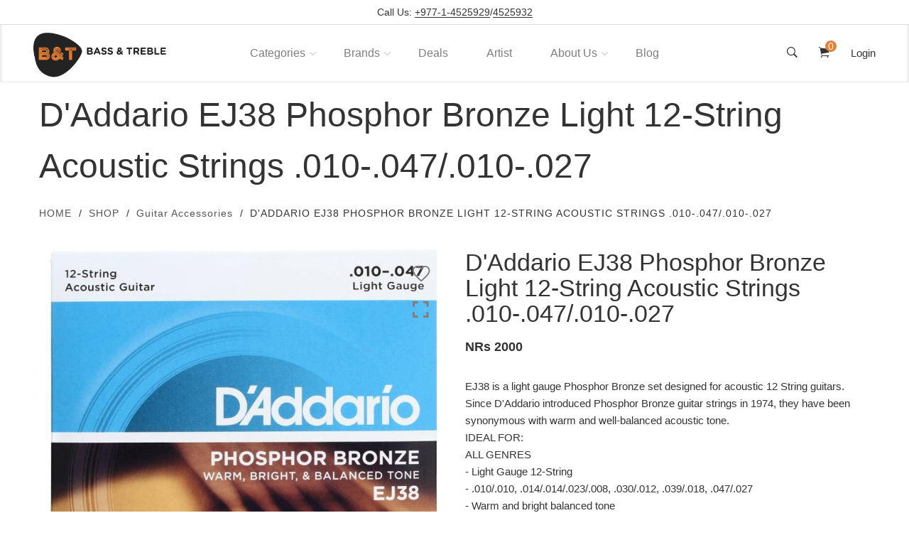

--- FILE ---
content_type: text/html; charset=UTF-8
request_url: https://bassandtreble.shop/shop/daddario-ej38-phosphor-bronze-light-12-string-acoustic-strings-010-047010-027-in-nepal
body_size: 34649
content:
<!DOCTYPE html>
<html lang="en" >
    <head>
        <meta charset="utf-8">
		<meta name="viewport" content="width=device-width, initial-scale=1">
		<meta name="google-site-verification" content="lDAFgVfcNQsd9MJEFb_0nrfAGV3fZCN_2okrrQ-xyZo"/>
		<meta name="csrf-token" content="SgxfrEJOJTZ1t3U3XMfPOsyJ7NkBId3y4CdWS6Nk" />

		<!-- HTML Meta Tags -->
		<title>Buy D&#039;Addario EJ38 Phosphor Bronze Light 12-String Acoustic Strings in Nepal - Bass &amp; Treble</title>
		<meta name="description" content="Buy D&#039;Addario (EJ38) Phosphor bronze light 12-string acoustic strings in Nepal at a great price. Order online or visit our store today.">

		<!-- Google / Search Engine Tags -->
		<meta itemprop="name" content="Buy D&#039;Addario EJ38 Phosphor Bronze Light 12-String Acoustic Strings in Nepal - Bass &amp; Treble">
		<meta itemprop="description" content="Buy D&#039;Addario (EJ38) Phosphor bronze light 12-string acoustic strings in Nepal at a great price. Order online or visit our store today.">
		<meta itemprop="image" content="https://pos.bassandtreble.shop/uploads/images/products/thumbnail/thumbnail-1598890482-EJ38-large.jpg">

		<!-- Facebook Meta Tags -->
		<meta property="og:url" content="https://bassandtreble.shop/shop/daddario-ej38-phosphor-bronze-light-12-string-acoustic-strings-010-047010-027-in-nepal">
		<meta property="og:type" content="website">
		<meta property="og:title" content="Buy D&#039;Addario EJ38 Phosphor Bronze Light 12-String Acoustic Strings in Nepal - Bass &amp; Treble">
		<meta property="og:description" content="Buy D&#039;Addario (EJ38) Phosphor bronze light 12-string acoustic strings in Nepal at a great price. Order online or visit our store today.">
		<meta property="og:image" content="https://pos.bassandtreble.shop/uploads/images/products/thumbnail/thumbnail-1598890482-EJ38-large.jpg">

		<!-- Twitter Meta Tags -->
		<meta name="twitter:card" content="summary_large_image">
		<meta name="twitter:title" content="Buy D&#039;Addario EJ38 Phosphor Bronze Light 12-String Acoustic Strings in Nepal - Bass &amp; Treble">
		<meta name="twitter:description" content="Buy D&#039;Addario (EJ38) Phosphor bronze light 12-string acoustic strings in Nepal at a great price. Order online or visit our store today.">
		<meta name="twitter:image" content="https://pos.bassandtreble.shop/uploads/images/products/thumbnail/thumbnail-1598890482-EJ38-large.jpg">

		<link rel="icon" type="image/png" href="https://bassandtreble.shop/img/b_t.webp">
		<link rel="canonical" href="https://bassandtreble.shop/shop/daddario-ej38-phosphor-bronze-light-12-string-acoustic-strings-010-047010-027-in-nepal">
        
		<!-- CSS ============================================ -->

		<link rel="preload" href="https://bassandtreble.shop/css/bassandtreble.css" as="style">
		<link rel="stylesheet" href="https://bassandtreble.shop/css/bassandtreble.css">
		<link rel="stylesheet" href="https://bassandtreble.shop/css/custom.css">
		
		<style>
			@font-face{
				display: swap;
			}
		</style>

		<!-- Google Tag Manager -->
		<script type="e312bf0e09cf593e5272a0b0-text/javascript">(function(w,d,s,l,i){w[l]=w[l]||[];w[l].push({'gtm.start':
			new Date().getTime(),event:'gtm.js'});var f=d.getElementsByTagName(s)[0],
			j=d.createElement(s),dl=l!='dataLayer'?'&l='+l:'';j.async=true;j.src=
			'https://www.googletagmanager.com/gtm.js?id='+i+dl;f.parentNode.insertBefore(j,f);
			})(window,document,'script','dataLayer','GTM-N33TLHS');</script>
			<!-- End Google Tag Manager -->
	
		<meta name="google-site-verification" content="_VrmqHGhYQ5l8MLCcwOkQh09m7PaDan0oiS2MaHOSiY" />
		    <style>
        .pro-qty .qty-btn {
            display: none;
        }

        .fade-enter-active {
            transition: all 0.5s ease 0s;
        }

        .fade-enter

        /* .fade-leave-active below version 2.1.8 */
            {
            opacity: 0;
            transform: scale(0);
        }

        .related-products-container {
            border-top: 1px solid #ededed;
        }

        .shop-product__long-desc {
            width: 80%;
            margin: auto;
        }

        #product-description {
            text-align: justify;
        }

        .specs img {
            max-width: 100%;
        }

        #product-description img {
            width: 100%
        }

        @media (max-width: 991px) {
            .shop-product__long-desc {
                width: 100%;
            }
        }

        .shop-product__long-desc #product-description p {
            margin: 0;
            width: 100%;
            max-width: 100%;
        }

        .shop-product__long-desc #product-description ul {
            list-style: disc;
            padding-left: 50px;
        }

        .specs ul {
            list-style: none;
        }

        .specs ul li {
            padding: 5px 15px;
        }

        .specs ul li strong {
            min-width: 300px;
            max-width: 200px;
            display: inline-block;
        }

        .specs ul li:nth-child(odd) {
            background-color: #F2F1F0;
        }

        .specs ul li:nth-child(even) {
            background-color: #FAFAF9;
        }
        #product-description iframe{
            width: 100% !important;
            height: 500px !important;
        }

        #product-description img{
            width: 100% !important;
            height: auto !important;
        }

        @media  only screen and (max-width: 768px) {
            #product-description iframe{
                height: 200px !important;
            }
        }
    </style>
    </head>
    <body>
		<!-- Google Tag Manager (noscript) -->
		<noscript><iframe src="https://www.googletagmanager.com/ns.html?id=GTM-N33TLHS"
			height="0" width="0" style="display:none;visibility:hidden"></iframe></noscript>
		<!-- End Google Tag Manager (noscript) -->

		<div id="app">
			<header class="header header-wide-topbar sticky-top header-sticky bg-white">
				<div class="header-top pt-5 pb-5">
		            <div class="container wide">
		                <div class="header-top-container">
		                    <div class="header-top-center" style="width: 100%;text-align:center;">
		                        <div class="order-online-text">
		                            Call Us: <a style="font-size: 16px;font-weight:500;border:none" href="#"><span class="number">
										<a href="tel:014525929">+977-1-4525929</a>/<a href="tel:014525932">4525932</a>
									</span></a>
		                        </div>
		                    </div>
		                </div>
		            </div>
		        </div>

				<div class="header-bottom">
					<div class="container wide">
							<div class="header-bottom-container">
								<div class="logo-with-offcanvas d-flex">
									<div class="logo">
										<a href="/">
											<img src="https://bassandtreble.shop/img/main-logo.webp" class="" alt="BassandTreble Main Logo" width="231" height="77">
											<img src="https://bassandtreble.shop/img/main-logo.webp" class="" alt="BassandTreble Main Logo" width="231" height="77">
										</a>
									</div>
								</div>
								
		                        <div class="header-bottom-navigation">
		                            <div class="site-main-nav d-none d-lg-block">
		                                <nav class="site-nav center-menu">
		                                    <ul>
												<li class="menu-item-has-children"><a>Categories</a>
													<ul class="sub-menu mega-menu mega-menu-column-5" style="max-height: 87vh;
													overflow-y: auto;">
														<div class="row">
																															<div class="col-12 col-sm-6 col-md-4" style="margin-bottom:10px">
																	<p class="nav-category-title"><a href="/guitar-shop-in-nepal">Guitars</a></p>
																																		<div class="nav-categories-container">
																																			<div class="row">
																			<div class="col-5">
																				<a href="/guitar-shop-in-nepal"><img loading="lazy" class="nav-brands-logo" src="https://pos.bassandtreble.shop/uploads/images/categories/1598347117-Guitar.png" alt="Guitars"></a>
																			</div>
																			<div class="col-7">
																				<ul class="mega-sub-menu">
																																										<li><a href="/guitar-shop-in-nepal/acoustic-guitar">Acoustic Guitar</a></li>
																																										<li><a href="/guitar-shop-in-nepal/semi-acoustic-guitar">Semi-Acoustic Guitar</a></li>
																																										<li><a href="/guitar-shop-in-nepal/classical-guitar">Classical Guitar</a></li>
																																										<li><a href="/guitar-shop-in-nepal/electric-guitars">Electric Guitars</a></li>
																																										<li><a href="/guitar-shop-in-nepal/silent-guitar">Silent Guitar</a></li>
																																										<li><a href="/guitar-shop-in-nepal/amplifiers">Amplifiers</a></li>
																																										<li><a href="/guitar-shop-in-nepal/bass-guitars">Bass Guitars</a></li>
																																									</ul>
																			</div>
																		</div>
																	</div>
																</div>
																																<div class="col-12 col-sm-6 col-md-4" style="margin-bottom:10px">
																	<p class="nav-category-title"><a href="/drum-set">Drums</a></p>
																																		<div class="nav-categories-container">
																																			<div class="row">
																			<div class="col-5">
																				<a href="/drum-set"><img loading="lazy" class="nav-brands-logo" src="https://pos.bassandtreble.shop/uploads/images/categories/1596912261-drums-bassandtreble-nepal.jpg" alt="Drums"></a>
																			</div>
																			<div class="col-7">
																				<ul class="mega-sub-menu">
																																										<li><a href="/drum-set/acoustic-drums-in-nepal">Acoustic Drums</a></li>
																																										<li><a href="/drum-set/electric-drums-in-nepal">Electric Drums</a></li>
																																										<li><a href="/drum-set/drumheads-in-nepal">Drumheads</a></li>
																																										<li><a href="/drum-set/drumsticks-in-nepal">Drumsticks</a></li>
																																										<li><a href="/drum-set/cymbals-in-nepal">Cymbals</a></li>
																																										<li><a href="/drum-set/other-accessories-in-nepal">Other Accessories</a></li>
																																										<li><a href="/drum-set/percussions-in-nepal">Percussions</a></li>
																																										<li><a href="/drum-set/cajons-in-nepal">Cajons</a></li>
																																									</ul>
																			</div>
																		</div>
																	</div>
																</div>
																																<div class="col-12 col-sm-6 col-md-4" style="margin-bottom:10px">
																	<p class="nav-category-title"><a href="/pianos-and-keyboards">Pianos and Keyboards</a></p>
																																		<div class="nav-categories-container" style="border: none;">
																																			<div class="row">
																			<div class="col-5">
																				<a href="/pianos-and-keyboards"><img loading="lazy" class="nav-brands-logo" src="https://pos.bassandtreble.shop/uploads/images/categories/1598347130-Keyboard.png" alt="Pianos and Keyboards"></a>
																			</div>
																			<div class="col-7">
																				<ul class="mega-sub-menu">
																																										<li><a href="/pianos-and-keyboards/acoustic-piano-in-nepal">Acoustic Piano</a></li>
																																										<li><a href="/pianos-and-keyboards/digital-piano-in-nepal">Digital Piano</a></li>
																																										<li><a href="/pianos-and-keyboards/keyboards-in-nepal">Keyboards</a></li>
																																										<li><a href="/pianos-and-keyboards/accessories-for-piano-and-keyboard-in-nepal">Accessories</a></li>
																																									</ul>
																			</div>
																		</div>
																	</div>
																</div>
																																<div class="col-12 col-sm-6 col-md-4" style="margin-bottom:10px">
																	<p class="nav-category-title"><a href="/musical-instruments">Other Instruments</a></p>
																																		<div class="nav-categories-container">
																																			<div class="row">
																			<div class="col-5">
																				<a href="/musical-instruments"><img loading="lazy" class="nav-brands-logo" src="https://pos.bassandtreble.shop/uploads/images/categories/1598347139-Other_Accessories.png" alt="Other Instruments"></a>
																			</div>
																			<div class="col-7">
																				<ul class="mega-sub-menu">
																																										<li><a href="/musical-instruments/violin-in-nepal">Violin</a></li>
																																										<li><a href="/musical-instruments/ukulele-in-nepal">Ukulele</a></li>
																																										<li><a href="/musical-instruments/woodwinds-and-brass-in-nepal">Woodwinds and Brass</a></li>
																																										<li><a href="/musical-instruments/musical-instruments-for-kids-in-nepal">Kids / Educational</a></li>
																																										<li><a href="/musical-instruments/accessories-in-nepal">Accessories</a></li>
																																									</ul>
																			</div>
																		</div>
																	</div>
																</div>
																																<div class="col-12 col-sm-6 col-md-4" style="margin-bottom:10px">
																	<p class="nav-category-title"><a href="/guitar-accessories">Guitar Accessories</a></p>
																																		<div class="nav-categories-container">
																																			<div class="row">
																			<div class="col-5">
																				<a href="/guitar-accessories"><img loading="lazy" class="nav-brands-logo" src="https://pos.bassandtreble.shop/uploads/images/categories/1598347151-Guitar_Accessories.png" alt="Guitar Accessories"></a>
																			</div>
																			<div class="col-7">
																				<ul class="mega-sub-menu">
																																										<li><a href="/guitar-accessories/strings-in-nepal">Strings</a></li>
																																										<li><a href="/guitar-accessories/capos-and-tuners-in-nepal">Capos &amp; Tuners</a></li>
																																										<li><a href="/guitar-accessories/guitar-cables-and-guitar-stands-in-nepal">Cables &amp; Stands</a></li>
																																										<li><a href="/guitar-accessories/picks-in-nepal">Picks</a></li>
																																										<li><a href="/guitar-accessories/guitar-tools-and-care-products-in-nepal">Tools</a></li>
																																										<li><a href="/guitar-accessories/guitar-straps-in-nepal">Straps</a></li>
																																										<li><a href="/guitar-accessories/guitar-effects-in-nepal">Guitar Effects</a></li>
																																									</ul>
																			</div>
																		</div>
																	</div>
																</div>
																																<div class="col-12 col-sm-6 col-md-4" style="margin-bottom:10px">
																	<p class="nav-category-title"><a href="/microphones-and-home-studio">Microphones and Home Studio</a></p>
																																		<div class="nav-categories-container" style="border: none;">
																																			<div class="row">
																			<div class="col-5">
																				<a href="/microphones-and-home-studio"><img loading="lazy" class="nav-brands-logo" src="https://pos.bassandtreble.shop/uploads/images/categories/1598347171-Microphones_and_Home_Studio.png" alt="Microphones and Home Studio"></a>
																			</div>
																			<div class="col-7">
																				<ul class="mega-sub-menu">
																																										<li><a href="/microphones-and-home-studio/monitor-speakers-in-nepal">Monitor Speakers</a></li>
																																										<li><a href="/microphones-and-home-studio/interface-cables-adapters-in-nepal">Interface, Cables &amp; Adapters</a></li>
																																										<li><a href="/microphones-and-home-studio/vocal-microphone-in-nepal">Vocal Microphone</a></li>
																																										<li><a href="/microphones-and-home-studio/instrument-microphone-in-nepal">Instrument Microphone</a></li>
																																										<li><a href="/microphones-and-home-studio/wireless-systems-in-nepal">Wireless Systems</a></li>
																																										<li><a href="/microphones-and-home-studio/stands-in-nepal">Stands</a></li>
																																										<li><a href="/microphones-and-home-studio/monitoring-headphones-in-nepal">Monitoring Headphones</a></li>
																																										<li><a href="/microphones-and-home-studio/podcast-in-nepal">Podcast</a></li>
																																										<li><a href="/microphones-and-home-studio/gaming-products-in-nepal">Gaming</a></li>
																																									</ul>
																			</div>
																		</div>
																	</div>
																</div>
																																<div class="col-12 col-sm-6 col-md-4" style="margin-bottom:10px">
																	<p class="nav-category-title"><a href="/commercial-installed-sound">Commercial Installed Sound</a></p>
																																		<div class="nav-categories-container">
																																			<div class="row">
																			<div class="col-5">
																				<a href="/commercial-installed-sound"><img loading="lazy" class="nav-brands-logo" src="https://pos.bassandtreble.shop/uploads/images/categories/1598347187-Commercial_Audio.png" alt="Commercial Installed Sound"></a>
																			</div>
																			<div class="col-7">
																				<ul class="mega-sub-menu">
																																										<li><a href="/commercial-installed-sound/speaker-system-in-nepal">Speaker System</a></li>
																																										<li><a href="/commercial-installed-sound/mixer-power-amplifier-in-nepal">Mixer Power Amplifier</a></li>
																																										<li><a href="/commercial-installed-sound/voice-evacuation-system-in-nepal">Voice Evacuation System</a></li>
																																										<li><a href="/commercial-installed-sound/line-array-speakers-in-nepal">Line Array Speakers</a></li>
																																										<li><a href="/commercial-installed-sound/conference-system-in-nepal">Conference System</a></li>
																																									</ul>
																			</div>
																		</div>
																	</div>
																</div>
																																<div class="col-12 col-sm-6 col-md-4" style="margin-bottom:10px">
																	<p class="nav-category-title"><a href="/home-theater-audio-systems">Home Audio</a></p>
																																		<div class="nav-categories-container">
																																			<div class="row">
																			<div class="col-5">
																				<a href="/home-theater-audio-systems"><img loading="lazy" class="nav-brands-logo" src="https://pos.bassandtreble.shop/uploads/images/categories/1598347200-Home_Audio.png" alt="Home Audio"></a>
																			</div>
																			<div class="col-7">
																				<ul class="mega-sub-menu">
																																										<li><a href="/home-theater-audio-systems/av-receivers-in-nepal">AV Receivers</a></li>
																																										<li><a href="/home-theater-audio-systems/av-speakers-in-nepal">AV Speakers</a></li>
																																										<li><a href="/home-theater-audio-systems/consumer-audio-in-nepal">Consumer Audio</a></li>
																																										<li><a href="/home-theater-audio-systems/av-subwoofers-in-nepal">AV Subwoofers</a></li>
																																										<li><a href="/home-theater-audio-systems/av-package-in-nepal">AV Package</a></li>
																																										<li><a href="/home-theater-audio-systems/streaming-audio-mixer-kits-in-nepal">Streaming Mixer Kits</a></li>
																																									</ul>
																			</div>
																		</div>
																	</div>
																</div>
																																<div class="col-12 col-sm-6 col-md-4" style="margin-bottom:10px">
																	<p class="nav-category-title"><a href="/professional-audio">Professional Audio</a></p>
																																		<div class="nav-categories-container" style="border: none;">
																																			<div class="row">
																			<div class="col-5">
																				<a href="/professional-audio"><img loading="lazy" class="nav-brands-logo" src="https://pos.bassandtreble.shop/uploads/images/categories/1598347222-Professional.png" alt="Professional Audio"></a>
																			</div>
																			<div class="col-7">
																				<ul class="mega-sub-menu">
																																										<li><a href="/professional-audio/mixers-in-nepal">Mixers</a></li>
																																										<li><a href="/professional-audio/speakers-in-nepal">Speakers</a></li>
																																										<li><a href="/professional-audio/amplifiers-in-nepal">Amplifiers</a></li>
																																										<li><a href="/professional-audio/speaker-processor-in-nepal">Speaker Processor</a></li>
																																										<li><a href="/professional-audio/connectors-in-nepal">Connectors</a></li>
																																										<li><a href="/professional-audio/portable-audio-system-in-nepal">Portable System</a></li>
																																										<li><a href="/professional-audio/stagebox-in-nepal">Stagebox</a></li>
																																										<li><a href="/professional-audio/subwoofer-in-nepal">Subwoofer</a></li>
																																									</ul>
																			</div>
																		</div>
																	</div>
																</div>
																																<div class="col-12 col-sm-6 col-md-4" style="margin-bottom:10px">
																	<p class="nav-category-title"><a href="/artists">Artists</a></p>
																	<div class="nav-categories-container" style="border: none;">
																		<div class="row">
																			<div class="col-5">
																				<a href="/artists"><img class="nav-brands-logo" src="https://bassandtreble.shop/img/artist.webp" alt="Brand Logo" loading="lazy"></a>
																			</div>
																			<div class="col-7">
																				<ul class="mega-sub-menu">
																																										<li><a href="/shop?list_type=all&category_id=&product_type_id=&search=&artist=7">John Shrestha</a></li>
																																										<li><a href="/shop?list_type=all&category_id=&product_type_id=&search=&artist=6">Ridesh Pakhrin Tamang</a></li>
																																										<li><a href="/shop?list_type=all&category_id=&product_type_id=&search=&artist=5">Rohit John Chettri</a></li>
																																										<li><a href="/shop?list_type=all&category_id=&product_type_id=&search=&artist=4">Kiran Shahi</a></li>
																																										<li><a href="/shop?list_type=all&category_id=&product_type_id=&search=&artist=3">Sanjay Silwal Gupta</a></li>
																																									</ul>
																			</div>
																		</div>
																	</div>
																</div>
														</div>
													</ul>
												</li>
												<li class="menu-item-has-children"><a>Brands</a>
													<ul class="sub-menu mega-menu mega-menu-column-5" style="max-height: 87vh;
													overflow-y: auto;">
														<div class="row">
																															<div class="col-sm-4 col-md-3 col-lg-2" style="margin-bottom:10px">
																	<div class="nav-brands-logo-container">
																		<a href="/brands/yamaha">
																			<img class="nav-brands-logo" src="https://pos.bassandtreble.shop/uploads/images/brands/logo/1596729556-Yamaha.jpg" alt="Yamaha" loading="lazy">
																			<div class="topbar-brand-name">Yamaha</div>
																		</a>
																	</div>
																</div>
																																<div class="col-sm-4 col-md-3 col-lg-2" style="margin-bottom:10px">
																	<div class="nav-brands-logo-container">
																		<a href="/brands/shure">
																			<img class="nav-brands-logo" src="https://pos.bassandtreble.shop/uploads/images/brands/logo/1596729579-Shure.jpg" alt="Shure" loading="lazy">
																			<div class="topbar-brand-name">Shure</div>
																		</a>
																	</div>
																</div>
																																<div class="col-sm-4 col-md-3 col-lg-2" style="margin-bottom:10px">
																	<div class="nav-brands-logo-container">
																		<a href="/brands/daddario">
																			<img class="nav-brands-logo" src="https://pos.bassandtreble.shop/uploads/images/brands/logo/1596785171-D&#039;addario.jpg" alt="D&#039;Addario" loading="lazy">
																			<div class="topbar-brand-name">D&#039;Addario</div>
																		</a>
																	</div>
																</div>
																																<div class="col-sm-4 col-md-3 col-lg-2" style="margin-bottom:10px">
																	<div class="nav-brands-logo-container">
																		<a href="/brands/meinl">
																			<img class="nav-brands-logo" src="https://pos.bassandtreble.shop/uploads/images/brands/logo/1596785182-Meinl.jpg" alt="Meinl" loading="lazy">
																			<div class="topbar-brand-name">Meinl</div>
																		</a>
																	</div>
																</div>
																																<div class="col-sm-4 col-md-3 col-lg-2" style="margin-bottom:10px">
																	<div class="nav-brands-logo-container">
																		<a href="/brands/ortega">
																			<img class="nav-brands-logo" src="https://pos.bassandtreble.shop/uploads/images/brands/logo/1596785201-Ortega.jpg" alt="Ortega" loading="lazy">
																			<div class="topbar-brand-name">Ortega</div>
																		</a>
																	</div>
																</div>
																																<div class="col-sm-4 col-md-3 col-lg-2" style="margin-bottom:10px">
																	<div class="nav-brands-logo-container">
																		<a href="/brands/TOA">
																			<img class="nav-brands-logo" src="https://pos.bassandtreble.shop/uploads/images/brands/logo/1596785215-TOA.jpg" alt="TOA" loading="lazy">
																			<div class="topbar-brand-name">TOA</div>
																		</a>
																	</div>
																</div>
																																<div class="col-sm-4 col-md-3 col-lg-2" style="margin-bottom:10px">
																	<div class="nav-brands-logo-container">
																		<a href="/brands/BangandOlufsen">
																			<img class="nav-brands-logo" src="https://pos.bassandtreble.shop/uploads/images/brands/logo/1596785229-B&amp;O.jpg" alt="Bang and Olufsen" loading="lazy">
																			<div class="topbar-brand-name">Bang and Olufsen</div>
																		</a>
																	</div>
																</div>
																																<div class="col-sm-4 col-md-3 col-lg-2" style="margin-bottom:10px">
																	<div class="nav-brands-logo-container">
																		<a href="/brands/Promark">
																			<img class="nav-brands-logo" src="https://pos.bassandtreble.shop/uploads/images/brands/logo/1596913376-promarklogo-180x180.jpg" alt="Promark" loading="lazy">
																			<div class="topbar-brand-name">Promark</div>
																		</a>
																	</div>
																</div>
																																<div class="col-sm-4 col-md-3 col-lg-2" style="margin-bottom:10px">
																	<div class="nav-brands-logo-container">
																		<a href="/brands/Evans">
																			<img class="nav-brands-logo" src="https://pos.bassandtreble.shop/uploads/images/brands/logo/1596913397-unnamed.png" alt="Evans" loading="lazy">
																			<div class="topbar-brand-name">Evans</div>
																		</a>
																	</div>
																</div>
																																<div class="col-sm-4 col-md-3 col-lg-2" style="margin-bottom:10px">
																	<div class="nav-brands-logo-container">
																		<a href="/brands/Koing&amp;meyer">
																			<img class="nav-brands-logo" src="https://pos.bassandtreble.shop/uploads/images/brands/logo/1597651011-download.png" alt="Konig &amp; Meyer" loading="lazy">
																			<div class="topbar-brand-name">Konig &amp; Meyer</div>
																		</a>
																	</div>
																</div>
																																<div class="col-sm-4 col-md-3 col-lg-2" style="margin-bottom:10px">
																	<div class="nav-brands-logo-container">
																		<a href="/brands/nino">
																			<img class="nav-brands-logo" src="https://pos.bassandtreble.shop/uploads/images/brands/logo/1597996365-Nino_Percussion-900x900.jpg" alt="Nino" loading="lazy">
																			<div class="topbar-brand-name">Nino</div>
																		</a>
																	</div>
																</div>
																																<div class="col-sm-4 col-md-3 col-lg-2" style="margin-bottom:10px">
																	<div class="nav-brands-logo-container">
																		<a href="/brands/nomad">
																			<img class="nav-brands-logo" src="https://pos.bassandtreble.shop/uploads/images/brands/logo/1597996840-Nomad.jpg" alt="Nomad" loading="lazy">
																			<div class="topbar-brand-name">Nomad</div>
																		</a>
																	</div>
																</div>
																																<div class="col-sm-4 col-md-3 col-lg-2" style="margin-bottom:10px">
																	<div class="nav-brands-logo-container">
																		<a href="/brands/Hercules">
																			<img class="nav-brands-logo" src="https://pos.bassandtreble.shop/uploads/images/brands/logo/1687161644-June_(2).png" alt="Hercules" loading="lazy">
																			<div class="topbar-brand-name">Hercules</div>
																		</a>
																	</div>
																</div>
																																<div class="col-sm-4 col-md-3 col-lg-2" style="margin-bottom:10px">
																	<div class="nav-brands-logo-container">
																		<a href="/brands/Neutrik">
																			<img class="nav-brands-logo" src="https://pos.bassandtreble.shop/uploads/images/brands/logo/1598168241-Neutrik.jpg" alt="Neutrik" loading="lazy">
																			<div class="topbar-brand-name">Neutrik</div>
																		</a>
																	</div>
																</div>
																																<div class="col-sm-4 col-md-3 col-lg-2" style="margin-bottom:10px">
																	<div class="nav-brands-logo-container">
																		<a href="/brands/fender">
																			<img class="nav-brands-logo" src="https://pos.bassandtreble.shop/uploads/images/brands/logo/1676184012-Fender_guitars_logo.png" alt="Fender" loading="lazy">
																			<div class="topbar-brand-name">Fender</div>
																		</a>
																	</div>
																</div>
																																<div class="col-sm-4 col-md-3 col-lg-2" style="margin-bottom:10px">
																	<div class="nav-brands-logo-container">
																		<a href="/brands/mapex">
																			<img class="nav-brands-logo" src="https://pos.bassandtreble.shop/uploads/images/brands/logo/1687162315-June_(3).png" alt="MAPEX DRUMS" loading="lazy">
																			<div class="topbar-brand-name">MAPEX DRUMS</div>
																		</a>
																	</div>
																</div>
																																<div class="col-sm-4 col-md-3 col-lg-2" style="margin-bottom:10px">
																	<div class="nav-brands-logo-container">
																		<a href="/brands/presonus">
																			<img class="nav-brands-logo" src="https://pos.bassandtreble.shop/uploads/images/brands/logo/1694936523-Untitled_design.png" alt="PreSonus" loading="lazy">
																			<div class="topbar-brand-name">PreSonus</div>
																		</a>
																	</div>
																</div>
																																<div class="col-sm-4 col-md-3 col-lg-2" style="margin-bottom:10px">
																	<div class="nav-brands-logo-container">
																		<a href="/brands/nu-republic">
																			<img class="nav-brands-logo" src="https://pos.bassandtreble.shop/uploads/images/brands/logo/1717315946-brand_logo.png" alt="Nu Republic" loading="lazy">
																			<div class="topbar-brand-name">Nu Republic</div>
																		</a>
																	</div>
																</div>
																																<div class="col-sm-4 col-md-3 col-lg-2" style="margin-bottom:10px">
																	<div class="nav-brands-logo-container">
																		<a href="/brands/proel">
																			<img class="nav-brands-logo" src="https://pos.bassandtreble.shop/uploads/images/brands/logo/1744194015-PROEL_newlogo_2013_COLOR_sq-01.png" alt="PROEL" loading="lazy">
																			<div class="topbar-brand-name">PROEL</div>
																		</a>
																	</div>
																</div>
																														</div>
													</ul>
												</li>
												<li class="menu-item"><a href="/shop?list_type=sale&category_id=&product_type_id=&tag=&tag_id=&search=">Deals</a></li>
												<li class="menu-item"><a href="/artists">Artist</a></li>
												<li class="menu-item-has-children"><a>About Us</a>
													<ul class="sub-menu">
														<div class="list-menu">
															<a href="/aboutus">About Company</a>
															<a href="/contactus">Contact Us</a>
															<a href="/services">Services</a>
														</div>
													</ul>
												</li>
		                                        <li class="menu-item"><a href="/blogs">Blog</a></li>
		                                    </ul>
		                                </nav>
		                            </div>
		                        </div>
		
								<div class="header-right-container">
									<div class="header-right-icons d-flex justify-content-end align-items-center h-100">
										<div class="single-icon search">
											<a href="javascript:void(0)" id="search-icon" class="search-top-bar" rel="nofollow">
												<i class="ion-ios-search-strong"></i>
											</a>
										</div>

																	
										<div class="single-icon cart">
											<a href="javascript:void(0)" id="offcanvas-cart-icon" rel="nofollow">
												<i class="ion-ios-cart"></i>
											<span class="count" id="cartCount" style="display: none">{{cartCount}}</span>
											</a>
										</div>

										<div class="single-icon user-login">
											<a href="https://bassandtreble.shop/login">
												Login
											</a>
		                                </div>		                                
		                                									</div>
								</div>
							</div>

							<div class="site-mobile-navigation d-block d-lg-none">
								<div id="dl-menu" class="dl-menuwrapper site-mobile-nav">
									<!--Site Mobile Menu Toggle Start-->
									<button class="dl-trigger hamburger hamburger--spin">
										<span class="hamburger-box">
											<span class="hamburger-inner"></span>
										</span>
									</button><!--Site Mobile Menu Toggle End-->
									<ul class="dl-menu dl-menu-toggle">
										<li class=""> <a>Categories</a>
											<ul class="dl-submenu">
												<div class="row">
																											<div class="col-12 col-sm-6 col-md-3" style="margin-bottom:10px">
															<p class="nav-category-title" style="margin: 0;"><a href="/guitar-shop-in-nepal" style="color: inherit">Guitars</a></p>
															<div class="nav-categories-container" style="border-right: 0">
																<div class="row">
																	<div class="col-5">
																		<a href="/guitar-shop-in-nepal"><img class="nav-brands-logo" src="https://pos.bassandtreble.shop/uploads/images/categories/1598347117-Guitar.png" alt="Guitars" loading="lazy"></a>
																	</div>
																	<div class="col-7">
																		<ul>
																																						<li style="display: block;
																			background-color: #fff;
																			width: 100%;
																			padding: 0;"><a style="padding:10px;line-height: 1" href="/guitar-shop-in-nepal/acoustic-guitar" style="width: 100%;line-height: 1;">Acoustic Guitar</a></li>
																																						<li style="display: block;
																			background-color: #fff;
																			width: 100%;
																			padding: 0;"><a style="padding:10px;line-height: 1" href="/guitar-shop-in-nepal/semi-acoustic-guitar" style="width: 100%;line-height: 1;">Semi-Acoustic Guitar</a></li>
																																						<li style="display: block;
																			background-color: #fff;
																			width: 100%;
																			padding: 0;"><a style="padding:10px;line-height: 1" href="/guitar-shop-in-nepal/classical-guitar" style="width: 100%;line-height: 1;">Classical Guitar</a></li>
																																						<li style="display: block;
																			background-color: #fff;
																			width: 100%;
																			padding: 0;"><a style="padding:10px;line-height: 1" href="/guitar-shop-in-nepal/electric-guitars" style="width: 100%;line-height: 1;">Electric Guitars</a></li>
																																						<li style="display: block;
																			background-color: #fff;
																			width: 100%;
																			padding: 0;"><a style="padding:10px;line-height: 1" href="/guitar-shop-in-nepal/silent-guitar" style="width: 100%;line-height: 1;">Silent Guitar</a></li>
																																						<li style="display: block;
																			background-color: #fff;
																			width: 100%;
																			padding: 0;"><a style="padding:10px;line-height: 1" href="/guitar-shop-in-nepal/amplifiers" style="width: 100%;line-height: 1;">Amplifiers</a></li>
																																						<li style="display: block;
																			background-color: #fff;
																			width: 100%;
																			padding: 0;"><a style="padding:10px;line-height: 1" href="/guitar-shop-in-nepal/bass-guitars" style="width: 100%;line-height: 1;">Bass Guitars</a></li>
																																					</ul>
																	</div>
																</div>
															</div>
														</div>
																											<div class="col-12 col-sm-6 col-md-3" style="margin-bottom:10px">
															<p class="nav-category-title" style="margin: 0;"><a href="/drum-set" style="color: inherit">Drums</a></p>
															<div class="nav-categories-container" style="border-right: 0">
																<div class="row">
																	<div class="col-5">
																		<a href="/drum-set"><img class="nav-brands-logo" src="https://pos.bassandtreble.shop/uploads/images/categories/1596912261-drums-bassandtreble-nepal.jpg" alt="Drums" loading="lazy"></a>
																	</div>
																	<div class="col-7">
																		<ul>
																																						<li style="display: block;
																			background-color: #fff;
																			width: 100%;
																			padding: 0;"><a style="padding:10px;line-height: 1" href="/drum-set/acoustic-drums-in-nepal" style="width: 100%;line-height: 1;">Acoustic Drums</a></li>
																																						<li style="display: block;
																			background-color: #fff;
																			width: 100%;
																			padding: 0;"><a style="padding:10px;line-height: 1" href="/drum-set/electric-drums-in-nepal" style="width: 100%;line-height: 1;">Electric Drums</a></li>
																																						<li style="display: block;
																			background-color: #fff;
																			width: 100%;
																			padding: 0;"><a style="padding:10px;line-height: 1" href="/drum-set/drumheads-in-nepal" style="width: 100%;line-height: 1;">Drumheads</a></li>
																																						<li style="display: block;
																			background-color: #fff;
																			width: 100%;
																			padding: 0;"><a style="padding:10px;line-height: 1" href="/drum-set/drumsticks-in-nepal" style="width: 100%;line-height: 1;">Drumsticks</a></li>
																																						<li style="display: block;
																			background-color: #fff;
																			width: 100%;
																			padding: 0;"><a style="padding:10px;line-height: 1" href="/drum-set/cymbals-in-nepal" style="width: 100%;line-height: 1;">Cymbals</a></li>
																																						<li style="display: block;
																			background-color: #fff;
																			width: 100%;
																			padding: 0;"><a style="padding:10px;line-height: 1" href="/drum-set/other-accessories-in-nepal" style="width: 100%;line-height: 1;">Other Accessories</a></li>
																																						<li style="display: block;
																			background-color: #fff;
																			width: 100%;
																			padding: 0;"><a style="padding:10px;line-height: 1" href="/drum-set/percussions-in-nepal" style="width: 100%;line-height: 1;">Percussions</a></li>
																																						<li style="display: block;
																			background-color: #fff;
																			width: 100%;
																			padding: 0;"><a style="padding:10px;line-height: 1" href="/drum-set/cajons-in-nepal" style="width: 100%;line-height: 1;">Cajons</a></li>
																																					</ul>
																	</div>
																</div>
															</div>
														</div>
																											<div class="col-12 col-sm-6 col-md-3" style="margin-bottom:10px">
															<p class="nav-category-title" style="margin: 0;"><a href="/pianos-and-keyboards" style="color: inherit">Pianos and Keyboards</a></p>
															<div class="nav-categories-container" style="border-right: 0">
																<div class="row">
																	<div class="col-5">
																		<a href="/pianos-and-keyboards"><img class="nav-brands-logo" src="https://pos.bassandtreble.shop/uploads/images/categories/1598347130-Keyboard.png" alt="Pianos and Keyboards" loading="lazy"></a>
																	</div>
																	<div class="col-7">
																		<ul>
																																						<li style="display: block;
																			background-color: #fff;
																			width: 100%;
																			padding: 0;"><a style="padding:10px;line-height: 1" href="/pianos-and-keyboards/acoustic-piano-in-nepal" style="width: 100%;line-height: 1;">Acoustic Piano</a></li>
																																						<li style="display: block;
																			background-color: #fff;
																			width: 100%;
																			padding: 0;"><a style="padding:10px;line-height: 1" href="/pianos-and-keyboards/digital-piano-in-nepal" style="width: 100%;line-height: 1;">Digital Piano</a></li>
																																						<li style="display: block;
																			background-color: #fff;
																			width: 100%;
																			padding: 0;"><a style="padding:10px;line-height: 1" href="/pianos-and-keyboards/keyboards-in-nepal" style="width: 100%;line-height: 1;">Keyboards</a></li>
																																						<li style="display: block;
																			background-color: #fff;
																			width: 100%;
																			padding: 0;"><a style="padding:10px;line-height: 1" href="/pianos-and-keyboards/accessories-for-piano-and-keyboard-in-nepal" style="width: 100%;line-height: 1;">Accessories</a></li>
																																					</ul>
																	</div>
																</div>
															</div>
														</div>
																											<div class="col-12 col-sm-6 col-md-3" style="margin-bottom:10px">
															<p class="nav-category-title" style="margin: 0;"><a href="/musical-instruments" style="color: inherit">Other Instruments</a></p>
															<div class="nav-categories-container" style="border-right: 0">
																<div class="row">
																	<div class="col-5">
																		<a href="/musical-instruments"><img class="nav-brands-logo" src="https://pos.bassandtreble.shop/uploads/images/categories/1598347139-Other_Accessories.png" alt="Other Instruments" loading="lazy"></a>
																	</div>
																	<div class="col-7">
																		<ul>
																																						<li style="display: block;
																			background-color: #fff;
																			width: 100%;
																			padding: 0;"><a style="padding:10px;line-height: 1" href="/musical-instruments/violin-in-nepal" style="width: 100%;line-height: 1;">Violin</a></li>
																																						<li style="display: block;
																			background-color: #fff;
																			width: 100%;
																			padding: 0;"><a style="padding:10px;line-height: 1" href="/musical-instruments/ukulele-in-nepal" style="width: 100%;line-height: 1;">Ukulele</a></li>
																																						<li style="display: block;
																			background-color: #fff;
																			width: 100%;
																			padding: 0;"><a style="padding:10px;line-height: 1" href="/musical-instruments/woodwinds-and-brass-in-nepal" style="width: 100%;line-height: 1;">Woodwinds and Brass</a></li>
																																						<li style="display: block;
																			background-color: #fff;
																			width: 100%;
																			padding: 0;"><a style="padding:10px;line-height: 1" href="/musical-instruments/musical-instruments-for-kids-in-nepal" style="width: 100%;line-height: 1;">Kids / Educational</a></li>
																																						<li style="display: block;
																			background-color: #fff;
																			width: 100%;
																			padding: 0;"><a style="padding:10px;line-height: 1" href="/musical-instruments/accessories-in-nepal" style="width: 100%;line-height: 1;">Accessories</a></li>
																																					</ul>
																	</div>
																</div>
															</div>
														</div>
																											<div class="col-12 col-sm-6 col-md-3" style="margin-bottom:10px">
															<p class="nav-category-title" style="margin: 0;"><a href="/guitar-accessories" style="color: inherit">Guitar Accessories</a></p>
															<div class="nav-categories-container" style="border-right: 0">
																<div class="row">
																	<div class="col-5">
																		<a href="/guitar-accessories"><img class="nav-brands-logo" src="https://pos.bassandtreble.shop/uploads/images/categories/1598347151-Guitar_Accessories.png" alt="Guitar Accessories" loading="lazy"></a>
																	</div>
																	<div class="col-7">
																		<ul>
																																						<li style="display: block;
																			background-color: #fff;
																			width: 100%;
																			padding: 0;"><a style="padding:10px;line-height: 1" href="/guitar-accessories/strings-in-nepal" style="width: 100%;line-height: 1;">Strings</a></li>
																																						<li style="display: block;
																			background-color: #fff;
																			width: 100%;
																			padding: 0;"><a style="padding:10px;line-height: 1" href="/guitar-accessories/capos-and-tuners-in-nepal" style="width: 100%;line-height: 1;">Capos &amp; Tuners</a></li>
																																						<li style="display: block;
																			background-color: #fff;
																			width: 100%;
																			padding: 0;"><a style="padding:10px;line-height: 1" href="/guitar-accessories/guitar-cables-and-guitar-stands-in-nepal" style="width: 100%;line-height: 1;">Cables &amp; Stands</a></li>
																																						<li style="display: block;
																			background-color: #fff;
																			width: 100%;
																			padding: 0;"><a style="padding:10px;line-height: 1" href="/guitar-accessories/picks-in-nepal" style="width: 100%;line-height: 1;">Picks</a></li>
																																						<li style="display: block;
																			background-color: #fff;
																			width: 100%;
																			padding: 0;"><a style="padding:10px;line-height: 1" href="/guitar-accessories/guitar-tools-and-care-products-in-nepal" style="width: 100%;line-height: 1;">Tools</a></li>
																																						<li style="display: block;
																			background-color: #fff;
																			width: 100%;
																			padding: 0;"><a style="padding:10px;line-height: 1" href="/guitar-accessories/guitar-straps-in-nepal" style="width: 100%;line-height: 1;">Straps</a></li>
																																						<li style="display: block;
																			background-color: #fff;
																			width: 100%;
																			padding: 0;"><a style="padding:10px;line-height: 1" href="/guitar-accessories/guitar-effects-in-nepal" style="width: 100%;line-height: 1;">Guitar Effects</a></li>
																																					</ul>
																	</div>
																</div>
															</div>
														</div>
																											<div class="col-12 col-sm-6 col-md-3" style="margin-bottom:10px">
															<p class="nav-category-title" style="margin: 0;"><a href="/microphones-and-home-studio" style="color: inherit">Microphones and Home Studio</a></p>
															<div class="nav-categories-container" style="border-right: 0">
																<div class="row">
																	<div class="col-5">
																		<a href="/microphones-and-home-studio"><img class="nav-brands-logo" src="https://pos.bassandtreble.shop/uploads/images/categories/1598347171-Microphones_and_Home_Studio.png" alt="Microphones and Home Studio" loading="lazy"></a>
																	</div>
																	<div class="col-7">
																		<ul>
																																						<li style="display: block;
																			background-color: #fff;
																			width: 100%;
																			padding: 0;"><a style="padding:10px;line-height: 1" href="/microphones-and-home-studio/monitor-speakers-in-nepal" style="width: 100%;line-height: 1;">Monitor Speakers</a></li>
																																						<li style="display: block;
																			background-color: #fff;
																			width: 100%;
																			padding: 0;"><a style="padding:10px;line-height: 1" href="/microphones-and-home-studio/interface-cables-adapters-in-nepal" style="width: 100%;line-height: 1;">Interface, Cables &amp; Adapters</a></li>
																																						<li style="display: block;
																			background-color: #fff;
																			width: 100%;
																			padding: 0;"><a style="padding:10px;line-height: 1" href="/microphones-and-home-studio/vocal-microphone-in-nepal" style="width: 100%;line-height: 1;">Vocal Microphone</a></li>
																																						<li style="display: block;
																			background-color: #fff;
																			width: 100%;
																			padding: 0;"><a style="padding:10px;line-height: 1" href="/microphones-and-home-studio/instrument-microphone-in-nepal" style="width: 100%;line-height: 1;">Instrument Microphone</a></li>
																																						<li style="display: block;
																			background-color: #fff;
																			width: 100%;
																			padding: 0;"><a style="padding:10px;line-height: 1" href="/microphones-and-home-studio/wireless-systems-in-nepal" style="width: 100%;line-height: 1;">Wireless Systems</a></li>
																																						<li style="display: block;
																			background-color: #fff;
																			width: 100%;
																			padding: 0;"><a style="padding:10px;line-height: 1" href="/microphones-and-home-studio/stands-in-nepal" style="width: 100%;line-height: 1;">Stands</a></li>
																																						<li style="display: block;
																			background-color: #fff;
																			width: 100%;
																			padding: 0;"><a style="padding:10px;line-height: 1" href="/microphones-and-home-studio/monitoring-headphones-in-nepal" style="width: 100%;line-height: 1;">Monitoring Headphones</a></li>
																																						<li style="display: block;
																			background-color: #fff;
																			width: 100%;
																			padding: 0;"><a style="padding:10px;line-height: 1" href="/microphones-and-home-studio/podcast-in-nepal" style="width: 100%;line-height: 1;">Podcast</a></li>
																																						<li style="display: block;
																			background-color: #fff;
																			width: 100%;
																			padding: 0;"><a style="padding:10px;line-height: 1" href="/microphones-and-home-studio/gaming-products-in-nepal" style="width: 100%;line-height: 1;">Gaming</a></li>
																																					</ul>
																	</div>
																</div>
															</div>
														</div>
																											<div class="col-12 col-sm-6 col-md-3" style="margin-bottom:10px">
															<p class="nav-category-title" style="margin: 0;"><a href="/commercial-installed-sound" style="color: inherit">Commercial Installed Sound</a></p>
															<div class="nav-categories-container" style="border-right: 0">
																<div class="row">
																	<div class="col-5">
																		<a href="/commercial-installed-sound"><img class="nav-brands-logo" src="https://pos.bassandtreble.shop/uploads/images/categories/1598347187-Commercial_Audio.png" alt="Commercial Installed Sound" loading="lazy"></a>
																	</div>
																	<div class="col-7">
																		<ul>
																																						<li style="display: block;
																			background-color: #fff;
																			width: 100%;
																			padding: 0;"><a style="padding:10px;line-height: 1" href="/commercial-installed-sound/speaker-system-in-nepal" style="width: 100%;line-height: 1;">Speaker System</a></li>
																																						<li style="display: block;
																			background-color: #fff;
																			width: 100%;
																			padding: 0;"><a style="padding:10px;line-height: 1" href="/commercial-installed-sound/mixer-power-amplifier-in-nepal" style="width: 100%;line-height: 1;">Mixer Power Amplifier</a></li>
																																						<li style="display: block;
																			background-color: #fff;
																			width: 100%;
																			padding: 0;"><a style="padding:10px;line-height: 1" href="/commercial-installed-sound/voice-evacuation-system-in-nepal" style="width: 100%;line-height: 1;">Voice Evacuation System</a></li>
																																						<li style="display: block;
																			background-color: #fff;
																			width: 100%;
																			padding: 0;"><a style="padding:10px;line-height: 1" href="/commercial-installed-sound/line-array-speakers-in-nepal" style="width: 100%;line-height: 1;">Line Array Speakers</a></li>
																																						<li style="display: block;
																			background-color: #fff;
																			width: 100%;
																			padding: 0;"><a style="padding:10px;line-height: 1" href="/commercial-installed-sound/conference-system-in-nepal" style="width: 100%;line-height: 1;">Conference System</a></li>
																																					</ul>
																	</div>
																</div>
															</div>
														</div>
																											<div class="col-12 col-sm-6 col-md-3" style="margin-bottom:10px">
															<p class="nav-category-title" style="margin: 0;"><a href="/home-theater-audio-systems" style="color: inherit">Home Audio</a></p>
															<div class="nav-categories-container" style="border-right: 0">
																<div class="row">
																	<div class="col-5">
																		<a href="/home-theater-audio-systems"><img class="nav-brands-logo" src="https://pos.bassandtreble.shop/uploads/images/categories/1598347200-Home_Audio.png" alt="Home Audio" loading="lazy"></a>
																	</div>
																	<div class="col-7">
																		<ul>
																																						<li style="display: block;
																			background-color: #fff;
																			width: 100%;
																			padding: 0;"><a style="padding:10px;line-height: 1" href="/home-theater-audio-systems/av-receivers-in-nepal" style="width: 100%;line-height: 1;">AV Receivers</a></li>
																																						<li style="display: block;
																			background-color: #fff;
																			width: 100%;
																			padding: 0;"><a style="padding:10px;line-height: 1" href="/home-theater-audio-systems/av-speakers-in-nepal" style="width: 100%;line-height: 1;">AV Speakers</a></li>
																																						<li style="display: block;
																			background-color: #fff;
																			width: 100%;
																			padding: 0;"><a style="padding:10px;line-height: 1" href="/home-theater-audio-systems/consumer-audio-in-nepal" style="width: 100%;line-height: 1;">Consumer Audio</a></li>
																																						<li style="display: block;
																			background-color: #fff;
																			width: 100%;
																			padding: 0;"><a style="padding:10px;line-height: 1" href="/home-theater-audio-systems/av-subwoofers-in-nepal" style="width: 100%;line-height: 1;">AV Subwoofers</a></li>
																																						<li style="display: block;
																			background-color: #fff;
																			width: 100%;
																			padding: 0;"><a style="padding:10px;line-height: 1" href="/home-theater-audio-systems/av-package-in-nepal" style="width: 100%;line-height: 1;">AV Package</a></li>
																																						<li style="display: block;
																			background-color: #fff;
																			width: 100%;
																			padding: 0;"><a style="padding:10px;line-height: 1" href="/home-theater-audio-systems/streaming-audio-mixer-kits-in-nepal" style="width: 100%;line-height: 1;">Streaming Mixer Kits</a></li>
																																					</ul>
																	</div>
																</div>
															</div>
														</div>
																											<div class="col-12 col-sm-6 col-md-3" style="margin-bottom:10px">
															<p class="nav-category-title" style="margin: 0;"><a href="/professional-audio" style="color: inherit">Professional Audio</a></p>
															<div class="nav-categories-container" style="border-right: 0">
																<div class="row">
																	<div class="col-5">
																		<a href="/professional-audio"><img class="nav-brands-logo" src="https://pos.bassandtreble.shop/uploads/images/categories/1598347222-Professional.png" alt="Professional Audio" loading="lazy"></a>
																	</div>
																	<div class="col-7">
																		<ul>
																																						<li style="display: block;
																			background-color: #fff;
																			width: 100%;
																			padding: 0;"><a style="padding:10px;line-height: 1" href="/professional-audio/mixers-in-nepal" style="width: 100%;line-height: 1;">Mixers</a></li>
																																						<li style="display: block;
																			background-color: #fff;
																			width: 100%;
																			padding: 0;"><a style="padding:10px;line-height: 1" href="/professional-audio/speakers-in-nepal" style="width: 100%;line-height: 1;">Speakers</a></li>
																																						<li style="display: block;
																			background-color: #fff;
																			width: 100%;
																			padding: 0;"><a style="padding:10px;line-height: 1" href="/professional-audio/amplifiers-in-nepal" style="width: 100%;line-height: 1;">Amplifiers</a></li>
																																						<li style="display: block;
																			background-color: #fff;
																			width: 100%;
																			padding: 0;"><a style="padding:10px;line-height: 1" href="/professional-audio/speaker-processor-in-nepal" style="width: 100%;line-height: 1;">Speaker Processor</a></li>
																																						<li style="display: block;
																			background-color: #fff;
																			width: 100%;
																			padding: 0;"><a style="padding:10px;line-height: 1" href="/professional-audio/connectors-in-nepal" style="width: 100%;line-height: 1;">Connectors</a></li>
																																						<li style="display: block;
																			background-color: #fff;
																			width: 100%;
																			padding: 0;"><a style="padding:10px;line-height: 1" href="/professional-audio/portable-audio-system-in-nepal" style="width: 100%;line-height: 1;">Portable System</a></li>
																																						<li style="display: block;
																			background-color: #fff;
																			width: 100%;
																			padding: 0;"><a style="padding:10px;line-height: 1" href="/professional-audio/stagebox-in-nepal" style="width: 100%;line-height: 1;">Stagebox</a></li>
																																						<li style="display: block;
																			background-color: #fff;
																			width: 100%;
																			padding: 0;"><a style="padding:10px;line-height: 1" href="/professional-audio/subwoofer-in-nepal" style="width: 100%;line-height: 1;">Subwoofer</a></li>
																																					</ul>
																	</div>
																</div>
															</div>
														</div>
																										<div class="col-12 col-sm-6 col-md-3" style="margin-bottom:10px">
															<p class="nav-category-title" style="margin: 0;"><a href="/artists" style="color: inherit">Artists</a></p>
															<div class="nav-categories-container" style="border-right: 0">
																<div class="row">
																	<div class="col-5">
																		<a href="/artists"><img class="nav-brands-logo" src="https://bassandtreble.shop/img/artist.webp" alt="Bassandtreble  Artist Image" loading="lazy"></a>
																	</div>
																	<div class="col-7">
																		<ul>
																																						<li style="display: block;
																			background-color: #fff;
																			width: 100%;
																			padding: 0;"><a style="padding:10px;line-height: 1" href="/shop?list_type=all&category_id=&product_type_id=&search=&artist=7" style="width: 100%;line-height: 1;">John Shrestha</a></li>
																																						<li style="display: block;
																			background-color: #fff;
																			width: 100%;
																			padding: 0;"><a style="padding:10px;line-height: 1" href="/shop?list_type=all&category_id=&product_type_id=&search=&artist=6" style="width: 100%;line-height: 1;">Ridesh Pakhrin Tamang</a></li>
																																						<li style="display: block;
																			background-color: #fff;
																			width: 100%;
																			padding: 0;"><a style="padding:10px;line-height: 1" href="/shop?list_type=all&category_id=&product_type_id=&search=&artist=5" style="width: 100%;line-height: 1;">Rohit John Chettri</a></li>
																																						<li style="display: block;
																			background-color: #fff;
																			width: 100%;
																			padding: 0;"><a style="padding:10px;line-height: 1" href="/shop?list_type=all&category_id=&product_type_id=&search=&artist=4" style="width: 100%;line-height: 1;">Kiran Shahi</a></li>
																																						<li style="display: block;
																			background-color: #fff;
																			width: 100%;
																			padding: 0;"><a style="padding:10px;line-height: 1" href="/shop?list_type=all&category_id=&product_type_id=&search=&artist=3" style="width: 100%;line-height: 1;">Sanjay Silwal Gupta</a></li>
																																					</ul>
																	</div>
																</div>
															</div>
														</div>
												</div>
											</ul>
										</li>
										<li class=""> <a>Brands</a>
											<ul class="dl-submenu">
												<div class="row">
																											<div class="col-4 col-sm-4 col-md-3 col-lg-2" style="margin-bottom:10px">
															<div class="nav-brands-logo-container">
																<a href="/brands/yamaha">
																	<img class="nav-brands-logo" src="https://pos.bassandtreble.shop/uploads/images/brands/logo/1596729556-Yamaha.jpg" alt="Yamaha" loading="lazy">
																	<div class="topbar-brand-name">Yamaha</div>
																</a>
															</div>
														</div>
																											<div class="col-4 col-sm-4 col-md-3 col-lg-2" style="margin-bottom:10px">
															<div class="nav-brands-logo-container">
																<a href="/brands/shure">
																	<img class="nav-brands-logo" src="https://pos.bassandtreble.shop/uploads/images/brands/logo/1596729579-Shure.jpg" alt="Shure" loading="lazy">
																	<div class="topbar-brand-name">Shure</div>
																</a>
															</div>
														</div>
																											<div class="col-4 col-sm-4 col-md-3 col-lg-2" style="margin-bottom:10px">
															<div class="nav-brands-logo-container">
																<a href="/brands/daddario">
																	<img class="nav-brands-logo" src="https://pos.bassandtreble.shop/uploads/images/brands/logo/1596785171-D&#039;addario.jpg" alt="D&#039;Addario" loading="lazy">
																	<div class="topbar-brand-name">D&#039;Addario</div>
																</a>
															</div>
														</div>
																											<div class="col-4 col-sm-4 col-md-3 col-lg-2" style="margin-bottom:10px">
															<div class="nav-brands-logo-container">
																<a href="/brands/meinl">
																	<img class="nav-brands-logo" src="https://pos.bassandtreble.shop/uploads/images/brands/logo/1596785182-Meinl.jpg" alt="Meinl" loading="lazy">
																	<div class="topbar-brand-name">Meinl</div>
																</a>
															</div>
														</div>
																											<div class="col-4 col-sm-4 col-md-3 col-lg-2" style="margin-bottom:10px">
															<div class="nav-brands-logo-container">
																<a href="/brands/ortega">
																	<img class="nav-brands-logo" src="https://pos.bassandtreble.shop/uploads/images/brands/logo/1596785201-Ortega.jpg" alt="Ortega" loading="lazy">
																	<div class="topbar-brand-name">Ortega</div>
																</a>
															</div>
														</div>
																											<div class="col-4 col-sm-4 col-md-3 col-lg-2" style="margin-bottom:10px">
															<div class="nav-brands-logo-container">
																<a href="/brands/TOA">
																	<img class="nav-brands-logo" src="https://pos.bassandtreble.shop/uploads/images/brands/logo/1596785215-TOA.jpg" alt="TOA" loading="lazy">
																	<div class="topbar-brand-name">TOA</div>
																</a>
															</div>
														</div>
																											<div class="col-4 col-sm-4 col-md-3 col-lg-2" style="margin-bottom:10px">
															<div class="nav-brands-logo-container">
																<a href="/brands/BangandOlufsen">
																	<img class="nav-brands-logo" src="https://pos.bassandtreble.shop/uploads/images/brands/logo/1596785229-B&amp;O.jpg" alt="Bang and Olufsen" loading="lazy">
																	<div class="topbar-brand-name">Bang and Olufsen</div>
																</a>
															</div>
														</div>
																											<div class="col-4 col-sm-4 col-md-3 col-lg-2" style="margin-bottom:10px">
															<div class="nav-brands-logo-container">
																<a href="/brands/Promark">
																	<img class="nav-brands-logo" src="https://pos.bassandtreble.shop/uploads/images/brands/logo/1596913376-promarklogo-180x180.jpg" alt="Promark" loading="lazy">
																	<div class="topbar-brand-name">Promark</div>
																</a>
															</div>
														</div>
																											<div class="col-4 col-sm-4 col-md-3 col-lg-2" style="margin-bottom:10px">
															<div class="nav-brands-logo-container">
																<a href="/brands/Evans">
																	<img class="nav-brands-logo" src="https://pos.bassandtreble.shop/uploads/images/brands/logo/1596913397-unnamed.png" alt="Evans" loading="lazy">
																	<div class="topbar-brand-name">Evans</div>
																</a>
															</div>
														</div>
																											<div class="col-4 col-sm-4 col-md-3 col-lg-2" style="margin-bottom:10px">
															<div class="nav-brands-logo-container">
																<a href="/brands/Koing&amp;meyer">
																	<img class="nav-brands-logo" src="https://pos.bassandtreble.shop/uploads/images/brands/logo/1597651011-download.png" alt="Konig &amp; Meyer" loading="lazy">
																	<div class="topbar-brand-name">Konig &amp; Meyer</div>
																</a>
															</div>
														</div>
																											<div class="col-4 col-sm-4 col-md-3 col-lg-2" style="margin-bottom:10px">
															<div class="nav-brands-logo-container">
																<a href="/brands/nino">
																	<img class="nav-brands-logo" src="https://pos.bassandtreble.shop/uploads/images/brands/logo/1597996365-Nino_Percussion-900x900.jpg" alt="Nino" loading="lazy">
																	<div class="topbar-brand-name">Nino</div>
																</a>
															</div>
														</div>
																											<div class="col-4 col-sm-4 col-md-3 col-lg-2" style="margin-bottom:10px">
															<div class="nav-brands-logo-container">
																<a href="/brands/nomad">
																	<img class="nav-brands-logo" src="https://pos.bassandtreble.shop/uploads/images/brands/logo/1597996840-Nomad.jpg" alt="Nomad" loading="lazy">
																	<div class="topbar-brand-name">Nomad</div>
																</a>
															</div>
														</div>
																											<div class="col-4 col-sm-4 col-md-3 col-lg-2" style="margin-bottom:10px">
															<div class="nav-brands-logo-container">
																<a href="/brands/Hercules">
																	<img class="nav-brands-logo" src="https://pos.bassandtreble.shop/uploads/images/brands/logo/1687161644-June_(2).png" alt="Hercules" loading="lazy">
																	<div class="topbar-brand-name">Hercules</div>
																</a>
															</div>
														</div>
																											<div class="col-4 col-sm-4 col-md-3 col-lg-2" style="margin-bottom:10px">
															<div class="nav-brands-logo-container">
																<a href="/brands/Neutrik">
																	<img class="nav-brands-logo" src="https://pos.bassandtreble.shop/uploads/images/brands/logo/1598168241-Neutrik.jpg" alt="Neutrik" loading="lazy">
																	<div class="topbar-brand-name">Neutrik</div>
																</a>
															</div>
														</div>
																											<div class="col-4 col-sm-4 col-md-3 col-lg-2" style="margin-bottom:10px">
															<div class="nav-brands-logo-container">
																<a href="/brands/fender">
																	<img class="nav-brands-logo" src="https://pos.bassandtreble.shop/uploads/images/brands/logo/1676184012-Fender_guitars_logo.png" alt="Fender" loading="lazy">
																	<div class="topbar-brand-name">Fender</div>
																</a>
															</div>
														</div>
																											<div class="col-4 col-sm-4 col-md-3 col-lg-2" style="margin-bottom:10px">
															<div class="nav-brands-logo-container">
																<a href="/brands/mapex">
																	<img class="nav-brands-logo" src="https://pos.bassandtreble.shop/uploads/images/brands/logo/1687162315-June_(3).png" alt="MAPEX DRUMS" loading="lazy">
																	<div class="topbar-brand-name">MAPEX DRUMS</div>
																</a>
															</div>
														</div>
																											<div class="col-4 col-sm-4 col-md-3 col-lg-2" style="margin-bottom:10px">
															<div class="nav-brands-logo-container">
																<a href="/brands/presonus">
																	<img class="nav-brands-logo" src="https://pos.bassandtreble.shop/uploads/images/brands/logo/1694936523-Untitled_design.png" alt="PreSonus" loading="lazy">
																	<div class="topbar-brand-name">PreSonus</div>
																</a>
															</div>
														</div>
																											<div class="col-4 col-sm-4 col-md-3 col-lg-2" style="margin-bottom:10px">
															<div class="nav-brands-logo-container">
																<a href="/brands/nu-republic">
																	<img class="nav-brands-logo" src="https://pos.bassandtreble.shop/uploads/images/brands/logo/1717315946-brand_logo.png" alt="Nu Republic" loading="lazy">
																	<div class="topbar-brand-name">Nu Republic</div>
																</a>
															</div>
														</div>
																											<div class="col-4 col-sm-4 col-md-3 col-lg-2" style="margin-bottom:10px">
															<div class="nav-brands-logo-container">
																<a href="/brands/proel">
																	<img class="nav-brands-logo" src="https://pos.bassandtreble.shop/uploads/images/brands/logo/1744194015-PROEL_newlogo_2013_COLOR_sq-01.png" alt="PROEL" loading="lazy">
																	<div class="topbar-brand-name">PROEL</div>
																</a>
															</div>
														</div>
																									</div>
											</ul>
										</li>
										<li><a href="/shop?list_type=sale&category_id=&product_type_id=&tag=&tag_id=&search=">Deals</a>										
										</li>
										<li class="menu-item"><a href="/artists">Artist</a>										
										</li>
										<li> <a>About Us</a>
											<ul class="dl-submenu">
												<li><a href="/aboutus">About Company</a></li>
												<li><a href="/contactus">Contact Us</a></li>
											</ul>
										</li>
									
										<li><a href="/blogs">Blog</a>										
										</li>
																				<li>
											<a href="https://bassandtreble.shop/login">
												Login
											</a>
										</li>
																			</ul>
								</div>
							</div>
					</div>
				</div>
			</header>

		    <main>
				
    <!--=======  breadcrumb area =======-->
            <div class="breadcrumb-area breadcrumb-bg-2 pt-10 pb-10">
            <div class="container">
                <div class="row">
                    <div class="col-lg-12">
                        <h1 class="breadcrumb-title"> D&#039;Addario EJ38 Phosphor Bronze Light 12-String Acoustic Strings .010-.047/.010-.027 </h1>
                        <ul class="breadcrumb-list">
                            <li class="breadcrumb-list__item"><a href="/">HOME</a></li>
                            <li class="breadcrumb-list__item"><a href="/shop">SHOP</a></li>
                            <li class="breadcrumb-list__item"><a
                                    href="/guitar-accessories">Guitar Accessories</a>
                            </li>
                            <li class="breadcrumb-list__item breadcrumb-list__item--active">
                                D&#039;Addario EJ38 Phosphor Bronze Light 12-String Acoustic Strings .010-.047/.010-.027</li>
                        </ul>
                    </div>
                </div>
            </div>
        </div>
        <!--=======  End of breadcrumb area =======-->
    <div class="loading-container" id="loaderContainer">
        <div class="spinner-border"></div>
    </div>
    <div class="main-content" id="mainContent" style="display: none">
        <div class="section-title-container mb-800 mt-30" v-if="singleProduct.length===0">
            <div class="container">
                <div class="row">
                    <div class="col-lg-8 offset-lg-2">
                        <!--=======  section title  =======-->

                        <div class="section-title section-title--one text-center thankyou">
                            <h1>Sorry :(</h1>
                            <p class="mt-20 mb-20 about-single-block">Looks like the product is not available now.</p>
                        </div>
                        <!--=======  End of section title  =======-->
                    </div>
                </div>
            </div>
        </div>
        <!--=============================================
            =            shop page content         =
            =============================================-->

        <div class="shop-page-wrapper mt-30 mb-30" v-if="singleProduct.length>0">

            <div itemtype="http://schema.org/Product" itemscope>
                <meta itemprop="name" content=" D&#039;Addario EJ38 Phosphor Bronze Light 12-String Acoustic Strings .010-.047/.010-.027 " />
                                    <link itemprop="image"
                        href="https://pos.bassandtreble.shop/uploads/images/products/thumbnail/thumbnail-1598890482-EJ38-large.jpg" />
                                    <link itemprop="image"
                        href="https://pos.bassandtreble.shop/uploads/images/products/thumbnail/thumbnail-1598890482-daddario-ej38-phosphor-bronze-12-string-acoustic-guitar-strings-10-47-light-p135-9449_image.jpg" />
                                    <link itemprop="image"
                        href="https://pos.bassandtreble.shop/uploads/images/products/thumbnail/thumbnail-1598890482-DAD-EJ38_2.jpg" />
                                                <meta itemprop="description" content="EJ38 is a light gauge Phosphor Bronze set designed for acoustic 12 String guitars. Since D&#039;Addario introduced Phosphor Bronze guitar strings in 1974, they have been synonymous with warm and well-balanced acoustic tone.
&lt;br&gt;IDEAL FOR:
&lt;br&gt;ALL GENRES
&lt;br&gt; - Light Gauge 12-String
&lt;br&gt; - .010/.010, .014/.014/.023/.008, .030/.012, .039/.018, .047/.027
&lt;br&gt; - Warm and bright balanced tone
&lt;br&gt; - Phosphor bronze" />
                
                <div itemprop="aggregateRating" itemtype="http://schema.org/AggregateRating" itemscope>
                    <meta itemprop="worstRating" content="0" />
                    <meta itemprop="reviewCount" content="0" />
                    <meta itemprop="ratingValue" content="0" />
                    <meta itemprop="bestRating" content="5" />
                </div>
                <div itemprop="review" itemtype="http://schema.org/Review" itemscope>
                                    </div>
                <meta itemprop="sku" content="ej38" />
                <div itemprop="brand" itemtype="http://schema.org/Brand" itemscope>
                    <meta itemprop="name" content="D&#039;Addario" />
                </div>
            </div>

            <div class="container">
                <div class="row">
                    <div class="col-lg-12">
                        <!--=======  shop product content  =======-->

                        <div class="shop-product">
                            <div class="row pb-50">
                                <div class="col-lg-6 mb-md-70 mb-sm-70">
                                    <!--=======  shop product big image gallery  =======-->

                                    <div class="shop-product__big-image-gallery-wrapper mb-30">

                                        <!--=======  shop product gallery icons  =======-->

                                        


                                        <div class="shop-product-rightside-icons">
                                            <span class="wishlist-icon">
                                                <a v-if="singleProduct[0].product_attribute.attribute_status==='yes'"
                                                    @click="showOption(singleProduct[0],1)" data-tippy="Add to wishlist"
                                                    data-tippy-placement="left" data-tippy-inertia="true"
                                                    data-tippy-animation="shift-away" data-tippy-delay="50"
                                                    data-tippy-arrow="true" data-tippy-theme="sharpborder"><i
                                                        class="ion-android-favorite-outline"></i></a>
                                                <a v-if="singleProduct[0].product_attribute.attribute_status==='no'"
                                                    @click="addToWishlist(singleProduct[0])" data-tippy="Add to wishlist"
                                                    data-tippy-placement="left" data-tippy-inertia="true"
                                                    data-tippy-animation="shift-away" data-tippy-delay="50"
                                                    data-tippy-arrow="true" data-tippy-theme="sharpborder"><i
                                                        class="ion-android-favorite-outline"></i></a>
                                            </span>
                                            <span class="enlarge-icon">
                                                <a class="btn-zoom-popup" href="#" data-tippy="Click to enlarge"
                                                    data-tippy-placement="left" data-tippy-inertia="true"
                                                    data-tippy-animation="shift-away" data-tippy-delay="50"
                                                    data-tippy-arrow="true" data-tippy-theme="sharpborder"><i
                                                        class="ion-android-expand"></i></a>
                                            </span>
                                        </div>

                                        <!--=======  End of shop product gallery icons  =======-->

                                        <div class="shop-product__big-image-gallery-slider">

                                            <!--=======  single image  =======-->
                                            <template v-for="(prodImage, index) in singleProduct[0].images">
                                                <div class="single-image">
                                                    <img v-bind:src="pathSrc+prodImage.image" class="img-fluid"
                                                        alt="D&#039;Addario EJ38 Phosphor Bronze Light 12-String Acoustic Strings .010-.047/.010-.027" width="570" height="570">
                                                </div>
                                            </template>
                                            <template
                                                v-for="(prodImage, index) in singleProduct[0].product_attribute_images">
                                                <div class="single-image">
                                                    <img v-bind:src="pathAttrSrc+prodImage.image" class="img-fluid"
                                                        alt="D&#039;Addario EJ38 Phosphor Bronze Light 12-String Acoustic Strings .010-.047/.010-.027" width="570" height="570">
                                                </div>
                                            </template>
                                            <!--=======  End of single image  =======-->


                                        </div>

                                    </div>

                                    <!--=======  End of shop product big image gallery  =======-->

                                    <!--=======  shop product small image gallery  =======-->

                                    <div class="shop-product__small-image-gallery-wrapper"
                                        v-if="(singleProduct[0].images.length+singleProduct[0].product_attribute_images.length) > 1">

                                        <div class="shop-product__small-image-gallery-slider">


                                            <!--=======  single image  =======-->

                                            <template v-for="(prodImage, index) in singleProduct[0].images">
                                                <div class="single-image">
                                                    <img v-bind:src="pathSrc+prodImage.image" class="img-fluid"
                                                        alt="D&#039;Addario EJ38 Phosphor Bronze Light 12-String Acoustic Strings .010-.047/.010-.027"  width="570" height="570">
                                                </div>
                                            </template>
                                            <template
                                                v-for="(prodImage, index) in singleProduct[0].product_attribute_images">
                                                <div class="single-image"
                                                    v-bind:id="'attr_image_'+prodImage.solo_attribute_id">
                                                    <img v-bind:src="pathAttrSrc+prodImage.image" class="img-fluid"
                                                        alt="D&#039;Addario EJ38 Phosphor Bronze Light 12-String Acoustic Strings .010-.047/.010-.027" width="570" height="570">
                                                </div>
                                            </template>

                                            <!--=======  End of single image  =======-->


                                        </div>

                                    </div>

                                    <!--=======  End of shop product small image gallery  =======-->
                                </div>

                                <div class="col-lg-6">
                                    <!--=======  shop product description  =======-->

                                    <div class="shop-product__description">
                                        <!--=======  shop product navigation  =======-->

                                        

                                        <!--=======  End of shop product navigation  =======-->

                                        <!--=======  shop product rating  =======-->

                                        

                                        <!--=======  End of shop product rating  =======-->

                                        <!--=======  shop product title  =======-->

                                        <div class="shop-product__title mb-15">
                                            <h2>{{ singleProduct[0].title }}</h2>
                                        </div>

                                        <!--=======  End of shop product title  =======-->

                                        <!--=======  shop product price  =======-->

                                        <div class="shop-product__price mb-30"
                                            v-if="singleProduct[0].inventories[0].selling_price_per_unit !== 0">
                                            <span
                                                v-if="parseFloat(singleProduct[0].discount_percent) !== parseFloat(0.0000) && singleProduct[0].discount_percent !== null"
                                                class="main-price discounted">NRs {{ singleProduct[0].inventories[0].selling_price_per_unit }}</span>
                                            <span
                                                v-if="parseFloat(singleProduct[0].discount) !== parseFloat(0.0000) && singleProduct[0].discount !== null"
                                                class="main-price discounted">NRs {{ singleProduct[0].inventories[0].selling_price_per_unit }}</span>
                                            <span class="discounted-price"
                                                v-if="parseFloat(singleProduct[0].discount_percent) !== parseFloat(0.0000) && singleProduct[0].discount_percent !== null">NRs
                                                {{ Math.round(singleProduct[0].inventories[0].selling_price_per_unit - (Number(singleProduct[0].discount_percent) / 100 * singleProduct[0].inventories[0].selling_price_per_unit)) }}</span>
                                            <span class="discounted-price"
                                                v-if="parseFloat(singleProduct[0].discount) !== parseFloat(0.0000) && singleProduct[0].discount !== null">NRs
                                                {{ Math.round(singleProduct[0].inventories[0].selling_price_per_unit - (Number(singleProduct[0].discount) / 100 * singleProduct[0].inventories[0].selling_price_per_unit)) }}</span>
                                            <span class="discounted-price"
                                                v-if="(parseFloat(singleProduct[0].discount_percent) === parseFloat(0.0000) || singleProduct[0].discount_percent === null) && (parseFloat(singleProduct[0].discount) === parseFloat(0.0000) || singleProduct[0].discount === null)">NRs
                                                {{ singleProduct[0].inventories[0].selling_price_per_unit }}</span>
                                        </div>

                                        <!--=======  End of shop product price  =======-->

                                        <!--=======  shop product short description  =======-->

                                        <div class="shop-product__short-desc mb-50" id="product-description-truncate">
                                        </div>

                                        <!--=======  End of shop product short description  =======-->

                                        <!--=======  shop product size block  =======-->
                                        

                                        <!--=======  End of shop product size block  =======-->

                                        <!--=======  shop product color block  =======-->

                                        

                                        <!--=======  End of shop product color block  =======-->

                                        <template v-for="(attribute, index) in Object.keys(showProductAttribute)">
                                            <div style="display: flex;margin-bottom:20px">
                                                <div
                                                    style="font-size: 16px;font-weight:500;text-transform: capitalize;flex-basis: 25%;line-height:32px;color: #333">
                                                    {{ attribute }}:</div>
                                                <div>
                                                    <span class="attribute-1"
                                                        v-bind:class="{ 'attribute-selected' : selectedIndex === index && selectedIndex1 === index1 }"
                                                        v-for="(attribute1, index1) in Object.keys(showProductAttribute[attribute])"
                                                        v-if="typeof showProductAttribute[attribute][attribute1] === 'number' && showProductAttribute[attribute][attribute1]>0"
                                                        @click="attributeSelect(attribute,attribute1,index,index1)">{{ attribute1 }}</span>
                                                    <span class="attribute-1"
                                                        v-bind:class="{ 'attribute-selected' : selectedIndex === index && selectedIndex1 === index1 }"
                                                        v-for="(attribute1, index1) in Object.keys(showProductAttribute[attribute])"
                                                        v-if="typeof showProductAttribute[attribute][attribute1] === 'object'"
                                                        @click="attributeSelect(attribute,attribute1,index,index1)">{{ attribute1 }}</span>
                                                </div>
                                            </div>
                                            <div style="display: flex;margin-bottom:20px;"
                                                v-if="Object.keys(showAttribue2[index]).length>0"
                                                v-for="(attribute2, index2) in Object.keys(showAttribue2[index])">
                                                <div
                                                    style="font-size: 16px;font-weight:500;text-transform: capitalize;flex-basis: 25%;line-height:32px;color: #333">
                                                    {{ attribute2 }}:</div>
                                                <div>
                                                    <span class="attribute-1"
                                                        v-bind:class="{ 'attribute-selected' : selectedIndex === index && selectedIndex2 === index2 && selectedIndex3 === index3 }"
                                                        v-for="(attribute3, index3) in Object.keys(showAttribue2[index][attribute2])"
                                                        v-if="showAttribue2[index][attribute2][attribute3] > 0"
                                                        @click="attribute3Select(attribute2,attribute3,index,index2,index3)">{{ attribute3 }}</span>
                                                </div>
                                            </div>
                                        </template>

                                        <!--=======  shop product quantity block  =======-->

                                        <div class="shop-product__block shop-product__block--quantity mb-40"
                                            v-if="singleProduct[0].inventories[0].selling_price_per_unit !== 0 && singleProduct[0].stock !== 0 ">
                                            <div class="shop-product__block__title">Quantity: </div>
                                            <div class="shop-product__block__value">
                                                <div class="pro-qty d-inline-block mx-0 pt-0" >
                                                    <input type="number" v-model="cartQuantity"
                                                        @input="changeCartQty()">
                                                </div>
                                            </div>
                                        </div>
                                        <div class="shop-product__block shop-product__block--quantity mb-40" style="font-size: 20px" v-else-if="singleProduct[0].stock == 0">
                                            Out of Stock
                                        </div>

                                        <!--=======  End of shop product quantity block  =======-->

                                        <!--=======  shop product buttons  =======-->
                                        <div class="shop-product__buttons mb-40"
                                            v-if="singleProduct[0].inventories[0].selling_price_per_unit === 0 || singleProduct[0].stock === 0">
                                            <a class="lezada-button lezada-button--medium" @click=enquireNow()>Enquire
                                                Now</a>
                                        </div>
                                        <div class="shop-product__buttons mb-40" v-else>
                                            <a class="lezada-button lezada-button--medium"
                                                v-if="singleProduct[0].product_attribute.attribute_status==='yes'"
                                                @click="addToCartModal(0)">add to cart</a>
                                            <a class="lezada-button lezada-button--medium"
                                                v-if="singleProduct[0].product_attribute.attribute_status==='no'"
                                                @click="addToCart(singleProduct[0])">add to cart</a>
                                            
                                        </div>

                                        <!--=======  End of shop product buttons  =======-->
                                        <!--=======  shop product brands  =======-->

                                        <div class="shop-product__brands mb-20"
                                            v-if="Object.keys(singleProduct[0].brand).length>0">
                                            <a v-bind:href="'/brands/'+singleProduct[0].brand.id">
                                                <img v-bind:src="pathBrandSrc+singleProduct[0].brand.image"
                                                    style="width: 100px;height:100px;object-fit:contain"
                                                    alt="D&#039;Addario EJ38 Phosphor Bronze Light 12-String Acoustic Strings .010-.047/.010-.027">
                                            </a>
                                        </div>

                                        <!--=======  End of shop product brands  =======-->

                                        <!--=======  other info table  =======-->

                                        <div class="quick-view-other-info pb-0">
                                            <table>
                                                <tr class="single-info">
                                                    <td class="quickview-title">SKU: </td>
                                                    <td class="quickview-value">{{ singleProduct[0].product_code }}</td>
                                                </tr>
                                                <tr class="single-info">
                                                    <td class="quickview-title">Categories: </td>
                                                    <td class="quickview-value">
                                                        <a
                                                            v-bind:href="`/${singleProduct[0].product_category.slug}`">{{ singleProduct[0].product_category.category_name }}</a>
                                                    </td>
                                                </tr>
                                                <tr class="single-info">
                                                    <td class="quickview-title">Product Type: </td>
                                                    
                                                    <td class="quickview-value">
                                                        <a
                                                            v-bind:href="`/${singleProduct[0].product_category.slug}/${singleProduct[0].product_type.slug}`">{{ singleProduct[0].product_type.title }}</a>
                                                    </td>
                                                </tr>
                                                <tr class="single-info" v-if="productTags.length>0">
                                                    <td class="quickview-title">Tags: </td>
                                                    <td class="quickview-value">
                                                        <template v-for="(productTag,index) in productTags">
                                                            <a
                                                                v-bind:href="`/shop?list_type=all&category_id=&product_type_id=&tag=${productTag.tag.title}&tag_id=${productTag.tag.id}&search=`">{{ productTag.tag.title }}</a><span
                                                                v-if="index !== (productTags.length - 1)">,</span>&nbsp;
                                                        </template>
                                                    </td>
                                                </tr>
                                                
                                            </table>
                                        </div>

                                        <!--=======  End of other info table  =======-->
                                    </div>

                                    <!--=======  End of shop product description  =======-->
                                </div>
                            </div>

                            <div class="row">
                                <div class="col-lg-12">
                                    <!--=======  shop product description tab  =======-->

                                    <div class="shop-product__description-tab pt-50 pb-50">
                                        <!--=======  tab navigation  =======-->

                                        <div class="tab-product-navigation tab-product-navigation--product-desc mb-50">
                                            <div class="nav nav-tabs justify-content-center" id="nav-tab2"
                                                role="tablist">
                                                <a class="nav-item nav-link active" id="product-tab-1" data-toggle="tab"
                                                    href="#product-series-1" role="tab"
                                                    aria-selected="true">Description</a>
                                                <a class="nav-item nav-link" id="product-tab-2" data-toggle="tab"
                                                    href="#product-series-2" role="tab"
                                                    aria-selected="false">Specification</a>
                                                <a class="nav-item nav-link" id="product-tab-3" data-toggle="tab"
                                                    href="#product-series-3" role="tab" aria-selected="false">Reviews
                                                    ({{ reviewList.length }})</a>
                                            </div>
                                        </div>

                                        <!--=======  End of tab navigation  =======-->

                                        <!--=======  tab content  =======-->

                                        <div class="tab-content" id="nav-tabContent2">

                                            <div class="tab-pane fade show active" id="product-series-1" role="tabpanel"
                                                aria-labelledby="product-tab-1">
                                                <!--=======  shop product long description  =======-->

                                                <div class="shop-product__long-desc mb-30">
                                                    <div v-if="singleProduct[0].vendor_description && singleProduct[0].vendor_description !== ''"
                                                        id="product-description"></div>
                                                    <p v-if="!singleProduct[0].vendor_description || singleProduct[0].vendor_description === ''"
                                                        style="text-align:center; margin-top:0px">No description available.
                                                    </p>
                                                </div>

                                                <!--=======  End of shop product long description  =======-->
                                            </div>

                                            <div class="tab-pane fade" id="product-series-2" role="tabpanel"
                                                aria-labelledby="product-tab-2">
                                                <!--=======  shop product additional information  =======-->

                                                

                                                <div class="shop-product__review mb-30">
                                                    <div class="specs"
                                                        v-if="singleProduct[0].specs && singleProduct[0].specs !== ''">
                                                        <ul>
	<li><strong>Guitar Type:</strong>12-string Acoustic</li>
	<li><strong>Number of Sets:</strong>1</li>
	<li><strong>Number of Strings:</strong>12</li>
	<li><strong>Coated:</strong>No</li>
	<li><strong>Gauges:</strong>.010/.010, .014/.014, .023/.008, .030/.012, .039/.018, .047/.027</li>
	<li><strong>Core Material:</strong>Steel</li>
	<li><strong>Winding Material:</strong>Phosphor Bronze</li>
	<li><strong>Winding Type:</strong>Round Wound</li>
	<li><strong>Manufacturer Part Number:</strong>EJ38</li>
</ul>
                                                    </div>
                                                    <p v-if="!singleProduct[0].specs || singleProduct[0].specs === ''"
                                                        style="text-align:center; margin-top:0px">No specification
                                                        available.</p>
                                                </div>
                                                <!--=======  End of shop product additional information  =======-->
                                            </div>


                                            <div class="tab-pane fade" id="product-series-3" role="tabpanel"
                                                aria-labelledby="product-tab-3">
                                                <!--=======  shop product reviews  =======-->

                                                <div class="shop-product__review">
                                                    <h2 class="review-title mb-20">{{ reviewList.length }} reviews for
                                                        {{ singleProduct[0].title }}</h2>
                                                    <template v-for="(review, index) in reviewList">
                                                        <!--=======  single review  =======-->

                                                        <div class="single-review">
                                                            <div class="single-review__content">
                                                                <!--=======  rating  =======-->

                                                                <div class="shop-product__rating">
                                                                    <span class="product-rating">
                                                                        <template v-for="index in 5">
                                                                            <i v-if="index <= review.rating"
                                                                                class="active ion-android-star"></i>
                                                                            <i v-if="index > review.rating"
                                                                                class="ion-android-star-outline"></i>
                                                                        </template>
                                                                    </span>
                                                                </div>

                                                                <!--=======  End of rating  =======-->

                                                                <!--=======  username and date  =======-->

                                                                <p class="username">{{ review.name }} <span
                                                                        class="date">/ {{ monthList[new Date(review.created_at).getMonth()] + ' ' + new Date(review.created_at).getDate() }},
                                                                        {{ new Date(review.created_at).getFullYear() }}</span></p>

                                                                <!--=======  End of username and date  =======-->

                                                                <!--=======  message  =======-->

                                                                <p class="message">
                                                                    {{ review.review }}
                                                                </p>

                                                                <!--=======  End of message  =======-->
                                                            </div>
                                                        </div>

                                                        <!--=======  End of single review  =======-->

                                                    </template>

                                                    <h2 class="review-title mb-20">Add a review</h2>
                                                    <p class="text-center">Your email address will not be published.
                                                        Required fields are marked *</p>

                                                    <!--=======  review form  =======-->

                                                    <div class="lezada-form lezada-form--review">
                                                        <form>
                                                            <div class="row">
                                                                <div class="col-lg-6 mb-20">
                                                                    <input type="text" placeholder="Name *"
                                                                        v-model="reviewName">
                                                                </div>
                                                                <div class="col-lg-6 mb-20">
                                                                    <input type="email" placeholder="Email *"
                                                                        v-model="reviewEmail" required>
                                                                </div>
                                                                <div class="col-md-4 col-lg-3 mb-20">
                                                                    <span class="rating-title">YOUR RATING</span>
                                                                </div>
                                                                <div class="col-md-4 col-lg-3 mb-20">
                                                                    <div id="rater" start="0"></div>
                                                                </div>
                                                                <div class="col-lg-12 mb-20">
                                                                    <textarea cols="30" rows="10" placeholder="Your review *" v-model="reviewDescription"></textarea>
                                                                </div>
                                                                <div class="col-lg-12 text-center">
                                                                    <button type="button" @click="submitReview()"
                                                                        class="lezada-button lezada-button--medium">submit</button>
                                                                </div>
                                                            </div>
                                                        </form>
                                                    </div>

                                                    <!--=======  End of review form  =======-->


                                                </div>

                                                <!--=======  End of shop product reviews  =======-->
                                            </div>

                                        </div>

                                        <!--=======  End of tab content  =======-->
                                    </div>

                                    <!--=======  End of shop product description tab  =======-->
                                </div>
                            </div>
                            <div class="related-products-container pt-50">
                                <h2 class="related-products-title text-center mb-50">Related products</h2>
                                <div class="row product-isotope shop-product-wrap four-column">
                                    <template v-for="(product, index) in relatedProducts">
                                        <!--=======  single product  =======-->
                                        <div v-if="product.product_attribute.attribute_status === 'no'"
                                            class="col-12 col-lg-3 col-md-6 col-sm-6 mb-45 hot sale new">
                                            <transition name="fade">
                                                <div class="single-product" :key="product.id">
                                                    <!--=======  single product image  =======-->

                                                    <div class="single-product__image">
                                                        <a class="image-wrap" v-if="product.images.length>1"
                                                            :href="gotoSingleProduct(product.slug)">
                                                            <img v-bind:src="pathSrcThumb+product.images[0].image"
                                                                class="img-fluid" alt="D&#039;Addario EJ38 Phosphor Bronze Light 12-String Acoustic Strings .010-.047/.010-.027" loading="lazy" width="270" height="270">
                                                            <img v-bind:src="pathSrcThumb+product.images[1].image"
                                                                class="img-fluid" alt="D&#039;Addario EJ38 Phosphor Bronze Light 12-String Acoustic Strings .010-.047/.010-.027" loading="lazy" width="270" height="270">
                                                        </a>
                                                        <a class="image-wrap"
                                                            v-if="product.images.length===1 && product.product_attribute_images.length === 0"
                                                            :href="gotoSingleProduct(product.slug)">
                                                            <img v-bind:src="pathSrcThumb+product.images[0].image"
                                                                class="img-fluid" alt="D&#039;Addario EJ38 Phosphor Bronze Light 12-String Acoustic Strings .010-.047/.010-.027" loading="lazy" width="270" height="270">
                                                            <img v-bind:src="pathSrcThumb+product.images[0].image"
                                                                class="img-fluid" alt="D&#039;Addario EJ38 Phosphor Bronze Light 12-String Acoustic Strings .010-.047/.010-.027" loading="lazy" width="270" height="270">
                                                        </a>
                                                        <a class="image-wrap"
                                                            v-if="product.images.length===1 && product.product_attribute_images.length > 0"
                                                            :href="gotoSingleProduct(product.slug)">
                                                            <img v-bind:src="pathSrcThumb+product.images[0].image"
                                                                class="img-fluid" alt="D&#039;Addario EJ38 Phosphor Bronze Light 12-String Acoustic Strings .010-.047/.010-.027" loading="lazy" width="270" height="270">
                                                            <img v-bind:src="pathAttrSrcThumb+product.product_attribute_images[0].image"
                                                                class="img-fluid" alt="D&#039;Addario EJ38 Phosphor Bronze Light 12-String Acoustic Strings .010-.047/.010-.027" loading="lazy" width="270" height="270">
                                                        </a>
                                                        <a class="image-wrap"
                                                            v-if="product.images.length === 0 && product.product_attribute_images.length === 1"
                                                            :href="gotoSingleProduct(product.slug)">
                                                            <img v-bind:src="pathAttrSrcThumb+product.product_attribute_images[0].image"
                                                                class="img-fluid" alt="D&#039;Addario EJ38 Phosphor Bronze Light 12-String Acoustic Strings .010-.047/.010-.027" loading="lazy" width="270" height="270">
                                                            <img v-bind:src="pathAttrSrcThumb+product.product_attribute_images[0].image"
                                                                class="img-fluid" alt="D&#039;Addario EJ38 Phosphor Bronze Light 12-String Acoustic Strings .010-.047/.010-.027" loading="lazy" width="270" height="270">
                                                        </a>
                                                        <a class="image-wrap"
                                                            v-if="product.images.length === 0 && product.product_attribute_images.length > 1"
                                                            :href="gotoSingleProduct(product.slug)">
                                                            <img v-bind:src="pathAttrSrcThumb+product.product_attribute_images[0].image"
                                                                class="img-fluid" alt="D&#039;Addario EJ38 Phosphor Bronze Light 12-String Acoustic Strings .010-.047/.010-.027" loading="lazy" width="270" height="270">
                                                            <img v-bind:src="pathAttrSrcThumb+product.product_attribute_images[1].image"
                                                                class="img-fluid" alt="D&#039;Addario EJ38 Phosphor Bronze Light 12-String Acoustic Strings .010-.047/.010-.027" loading="lazy" width="270" height="270">
                                                        </a>
                                                        <a class="image-wrap"
                                                            v-if="product.images.length === 0 && product.product_attribute_images.length === 0"
                                                            :href="gotoSingleProduct(product.slug)">
                                                            <img src="https://bassandtreble.shop/images/products/cloth-1-1-600x800.jpg"
                                                                class="img-fluid" alt="D&#039;Addario EJ38 Phosphor Bronze Light 12-String Acoustic Strings .010-.047/.010-.027" loading="lazy" width="270" height="270">
                                                            <img src="https://bassandtreble.shop/images/products/cloth-1-2-600x800.jpg"
                                                                class="img-fluid" alt="D&#039;Addario EJ38 Phosphor Bronze Light 12-String Acoustic Strings .010-.047/.010-.027" loading="lazy" width="270" height="270">
                                                        </a>

                                                        <div class="single-product__floating-badges">
                                                            <span
                                                                v-if="parseFloat(product.discount_percent) !== parseFloat(0.0000) && product.discount_percent !== null"
                                                                class="onsale">-{{ product.discount_percent }}%</span>
                                                            <span
                                                                v-if="parseFloat(product.discount) !== parseFloat(0.0000) && product.discount !== null"
                                                                class="onsale">-{{ product.discount }}%</span>
                                                            
                                                        </div>

                                                        <div class="single-product__floating-icons">
                                                            <span class="wishlist"><a @click="addToWishlist_rel(product)"
                                                                    data-tippy="Add to wishlist" data-tippy-inertia="true"
                                                                    data-tippy-animation="shift-away"
                                                                    data-tippy-delay="50" data-tippy-arrow="true"
                                                                    data-tippy-theme="sharpborder"
                                                                    data-tippy-placement="left"><i
                                                                        class="ion-android-favorite-outline"></i></a></span>
                                                            
                                                        </div>
                                                    </div>

                                                    <!--=======  End of single product image  =======-->

                                                    <!--=======  single product content  =======-->

                                                    <div class="single-product__content">
                                                        <div class="title">
                                                            <h3> <a
                                                                    v-bind:href="'/shop/'+product.slug">{{ product.title }}</a>
                                                            </h3>
                                                            <a v-if="product.inventories[0].selling_price_per_unit > 0"
                                                                @click="addToCart_rel(product)">Add to cart</a>
                                                            <a v-else v-bind:href="'/shop/'+product.slug">View Details</a>
                                                        </div>
                                                        <div class="price"
                                                            v-if="product.inventories.length>0 && product.inventories[0].selling_price_per_unit > 0">
                                                            <span
                                                                v-if="parseFloat(product.discount_percent) !== parseFloat(0.0000) && product.discount_percent !== null"
                                                                class="main-price discounted">NRs
                                                                {{ product.inventories[0].selling_price_per_unit }}</span>
                                                            <span
                                                                v-if="parseFloat(product.discount) !== parseFloat(0.0000) && product.discount !== null"
                                                                class="main-price discounted">NRs
                                                                {{ product.inventories[0].selling_price_per_unit }}</span>
                                                            <span class="discounted-price"
                                                                v-if="parseFloat(product.discount_percent) !== parseFloat(0.0000) && product.discount_percent !== null">NRs
                                                                {{ Math.round(product.inventories[0].selling_price_per_unit - (Number(product.discount) / 100 * product.inventories[0].selling_price_per_unit)) }}</span>
                                                            <span class="discounted-price"
                                                                v-if="parseFloat(product.discount) !== parseFloat(0.0000) && product.discount !== null">NRs
                                                                {{ Math.round(product.inventories[0].selling_price_per_unit - (Number(product.discount) / 100 * product.inventories[0].selling_price_per_unit)) }}</span>
                                                            <span class="discounted-price"
                                                                v-if="(parseFloat(product.discount_percent) === parseFloat(0.0000) || product.discount_percent === null) && (parseFloat(product.discount) === parseFloat(0.0000) || product.discount === null)">NRs
                                                                {{ product.inventories[0].selling_price_per_unit }}</span>
                                                        </div>
                                                    </div>

                                                    <!--=======  End of single product content  =======-->
                                                </div>
                                            </transition>
                                        </div>
                                        <!--=======  End of single product  =======-->



                                        <!--=======  single product  =======-->
                                        <div v-if="product.product_attribute.attribute_status === 'yes'"
                                            class="col-12 col-lg-3 col-md-6 col-sm-6 mb-45 hot sale new">
                                            <transition name="fade">
                                                <div class="single-product" :key="product.id">
                                                    <!--=======  single product image  =======-->

                                                    <div class="single-product__image">
                                                        <a class="image-wrap" v-if="product.images.length>1"
                                                            :href="gotoSingleProduct(product.slug)">
                                                            <img v-bind:src="pathSrcThumb+product.images[0].image"
                                                                class="img-fluid" alt="D&#039;Addario EJ38 Phosphor Bronze Light 12-String Acoustic Strings .010-.047/.010-.027"  loading="lazy" width="270" height="270">
                                                            <img v-bind:src="pathSrcThumb+product.images[1].image"
                                                                class="img-fluid" alt="D&#039;Addario EJ38 Phosphor Bronze Light 12-String Acoustic Strings .010-.047/.010-.027"  loading="lazy" width="270" height="270">
                                                        </a>
                                                        <a class="image-wrap"
                                                            v-if="product.images.length===1 && product.product_attribute_images.length === 0"
                                                            :href="gotoSingleProduct(product.slug)">
                                                            <img v-bind:src="pathSrcThumb+product.images[0].image"
                                                                class="img-fluid" alt="D&#039;Addario EJ38 Phosphor Bronze Light 12-String Acoustic Strings .010-.047/.010-.027" loading="lazy" width="270" height="270">
                                                            <img v-bind:src="pathSrcThumb+product.images[0].image"
                                                                class="img-fluid" alt="D&#039;Addario EJ38 Phosphor Bronze Light 12-String Acoustic Strings .010-.047/.010-.027" loading="lazy" width="270" height="270">
                                                        </a>
                                                        <a class="image-wrap"
                                                            v-if="product.images.length===1 && product.product_attribute_images.length > 0"
                                                            :href="gotoSingleProduct(product.slug)">
                                                            <img v-bind:src="pathSrcThumb+product.images[0].image"
                                                                class="img-fluid" alt="D&#039;Addario EJ38 Phosphor Bronze Light 12-String Acoustic Strings .010-.047/.010-.027" loading="lazy" width="270" height="270">
                                                            <img v-bind:src="pathAttrSrcThumb+product.product_attribute_images[0].image"
                                                                class="img-fluid" alt="D&#039;Addario EJ38 Phosphor Bronze Light 12-String Acoustic Strings .010-.047/.010-.027" loading="lazy" width="270" height="270">
                                                        </a>
                                                        <a class="image-wrap"
                                                            v-if="product.images.length === 0 && product.product_attribute_images.length === 1"
                                                            :href="gotoSingleProduct(product.slug)">
                                                            <img v-bind:src="pathAttrSrcThumb+product.product_attribute_images[0].image"
                                                                class="img-fluid" alt="D&#039;Addario EJ38 Phosphor Bronze Light 12-String Acoustic Strings .010-.047/.010-.027" loading="lazy" width="270" height="270">
                                                            <img v-bind:src="pathAttrSrcThumb+product.product_attribute_images[0].image"
                                                                class="img-fluid" alt="D&#039;Addario EJ38 Phosphor Bronze Light 12-String Acoustic Strings .010-.047/.010-.027" loading="lazy" width="270" height="270">
                                                        </a>
                                                        <a class="image-wrap"
                                                            v-if="product.images.length === 0 && product.product_attribute_images.length > 1"
                                                            :href="gotoSingleProduct(product.slug)">
                                                            <img v-bind:src="pathAttrSrcThumb+product.product_attribute_images[0].image"
                                                                class="img-fluid" alt="D&#039;Addario EJ38 Phosphor Bronze Light 12-String Acoustic Strings .010-.047/.010-.027" loading="lazy" width="270" height="270">
                                                            <img v-bind:src="pathAttrSrcThumb+product.product_attribute_images[1].image"
                                                                class="img-fluid" alt="D&#039;Addario EJ38 Phosphor Bronze Light 12-String Acoustic Strings .010-.047/.010-.027" loading="lazy" width="270" height="270">
                                                        </a>
                                                        <a class="image-wrap"
                                                            v-if="product.images.length === 0 && product.product_attribute_images.length === 0"
                                                            :href="gotoSingleProduct(product.slug)">
                                                            <img src="https://bassandtreble.shop/images/products/cloth-1-1-600x800.jpg"
                                                                class="img-fluid" alt="D&#039;Addario EJ38 Phosphor Bronze Light 12-String Acoustic Strings .010-.047/.010-.027" loading="lazy" width="270" height="270">
                                                            <img src="https://bassandtreble.shop/images/products/cloth-1-2-600x800.jpg"
                                                                class="img-fluid" alt="D&#039;Addario EJ38 Phosphor Bronze Light 12-String Acoustic Strings .010-.047/.010-.027" loading="lazy" width="270" height="270">
                                                        </a>

                                                        <div class="single-product__floating-badges">
                                                            <span
                                                                v-if="parseFloat(product.discount_percent) !== parseFloat(0.0000) && product.discount_percent !== null"
                                                                class="onsale">-{{ product.discount_percent }}%</span>
                                                            <span
                                                                v-if="parseFloat(product.discount) !== parseFloat(0.0000) && product.discount !== null"
                                                                class="onsale">-{{ product.discount }}%</span>
                                                            
                                                        </div>

                                                        <div class="single-product__floating-icons">
                                                            <span class="wishlist"><a @click="showOption_rel(product,1)"
                                                                    data-tippy="Add to wishlist" data-tippy-inertia="true"
                                                                    data-tippy-animation="shift-away"
                                                                    data-tippy-delay="50" data-tippy-arrow="true"
                                                                    data-tippy-theme="sharpborder"
                                                                    data-tippy-placement="left"><i
                                                                        class="ion-android-favorite-outline"></i></a></span>
                                                            
                                                        </div>


                                                    </div>

                                                    <!--=======  End of single product image  =======-->

                                                    <!--=======  single product content  =======-->

                                                    <div class="single-product__content">
                                                        <div class="title">
                                                            <h3> <a
                                                                    v-bind:href="'/shop/'+product.slug">{{ product.title }}</a>
                                                            </h3>
                                                            <a v-if="product.inventories[0].selling_price_per_unit > 0"
                                                                @click="showOption_rel(product,0)">Select options</a>
                                                            <a v-else v-bind:href="'/shop/'+product.slug">View Details</a>
                                                        </div>
                                                        <div class="price"
                                                            v-if="product.inventories.length>0 && product.inventories[0].selling_price_per_unit>0">
                                                            <span
                                                                v-if="parseFloat(product.discount_percent) !== parseFloat(0.0000) && product.discount_percent !== null"
                                                                class="main-price discounted">NRs
                                                                {{ product.inventories[0].selling_price_per_unit }}</span>
                                                            <span
                                                                v-if="parseFloat(product.discount) !== parseFloat(0.0000) && product.discount !== null"
                                                                class="main-price discounted">NRs
                                                                {{ product.inventories[0].selling_price_per_unit }}</span>
                                                            <span class="discounted-price"
                                                                v-if="parseFloat(product.discount_percent) !== parseFloat(0.0000) && product.discount_percent !== null">NRs
                                                                {{ Math.round(product.inventories[0].selling_price_per_unit - (Number(product.discount) / 100 * product.inventories[0].selling_price_per_unit)) }}</span>
                                                            <span class="discounted-price"
                                                                v-if="parseFloat(product.discount) !== parseFloat(0.0000) && product.discount !== null">NRs
                                                                {{ Math.round(product.inventories[0].selling_price_per_unit - (Number(product.discount) / 100 * product.inventories[0].selling_price_per_unit)) }}</span>
                                                            <span class="discounted-price"
                                                                v-if="(parseFloat(product.discount_percent) === parseFloat(0.0000) || product.discount_percent === null) && (parseFloat(product.discount) === parseFloat(0.0000) || product.discount === null)">NRs
                                                                {{ product.inventories[0].selling_price_per_unit }}</span>
                                                        </div>
                                                    </div>

                                                    <!--=======  End of single product content  =======-->
                                                </div>
                                            </transition>
                                        </div>
                                        <!--=======  End of single product  =======-->
                                    </template>

                                </div>
                            </div>

                        </div>

                        <!--=======  End of shop product content  =======-->
                    </div>
                </div>
            </div>
        </div>

        <!--=====  End of shop page content  ======-->
        <!-- The Modal -->
  <div class="modal fade" id="attributeModal">
    <div class="modal-dialog modal-dialog-attribute">
      <div class="modal-content">
      
        <!-- Modal Header -->
        <div class="modal-header">
          <h4 class="modal-title">Select Option</h4>
          <button type="button" class="close" data-dismiss="modal">&times;</button>
        </div>
        
        <!-- Modal body -->
        <div class="modal-body">
          <template v-for="(attribute, index) in Object.keys(showProductAttribute)">
              <div>
                <h4>{{attribute}}:</h4>
                <div class="attribute-1-wrapper">
                <span class="attribute-1" v-bind:class="{ 'attribute-selected' : selectedIndex === index && selectedIndex1 === index1 }" v-for="(attribute1, index1) in Object.keys(showProductAttribute[attribute])" v-if="typeof showProductAttribute[attribute][attribute1] === 'number' && showProductAttribute[attribute][attribute1]>0" @click="attributeSelect(attribute,attribute1,index,index1)">{{attribute1}}</span>
                <span class="attribute-1" v-bind:class="{ 'attribute-selected' : selectedIndex === index && selectedIndex1 === index1 }" v-for="(attribute1, index1) in Object.keys(showProductAttribute[attribute])" v-if="typeof showProductAttribute[attribute][attribute1] === 'object'" @click="attributeSelect(attribute,attribute1,index,index1)">{{attribute1}}</span>
                </div>
              </div>
              <div style="margin-top:10px;" v-if="Object.keys(showAttribue2[index]).length>0" v-for="(attribute2, index2) in Object.keys(showAttribue2[index])">
                <h4>{{attribute2}}:</h4>
                <div class="attribute-1-wrapper">
                <span class="attribute-1"  v-bind:class="{ 'attribute-selected' : selectedIndex === index && selectedIndex2 === index2 && selectedIndex3 === index3 }" v-for="(attribute3, index3) in Object.keys(showAttribue2[index][attribute2])" v-if="showAttribue2[index][attribute2][attribute3] > 0" @click="attribute3Select(attribute2,attribute3,index,index2,index3)">{{attribute3}}</span>
                </div>
              </div>
              <hr v-if="Object.keys(showProductAttribute).length>0 && index !== (Object.keys(showProductAttribute).length-1)">
          </template>
        </div>
        
        <!-- Modal footer -->
        <div class="modal-footer">
          <button type="button" class="lezada-button lezada-button--medium lezada-button--icon--left" v-if="addType === 0" @click="addToCartModal(0)">ADD TO CART</button>
           <button type="button" class="lezada-button lezada-button--medium lezada-button--icon--left" v-if="addType === 1" @click="addToCartModal(1)">ADD TO WISHLIST</button>
        </div>
        
      </div>
    </div>
  </div>
          <!-- The Modal -->
<div class="modal fade" id="attributeModal_rel">
    <div class="modal-dialog modal-dialog-attribute">
      <div class="modal-content">
      
        <!-- Modal Header -->
        <div class="modal-header">
          <h4 class="modal-title">Select Option</h4>
          <button type="button" class="close" data-dismiss="modal">&times;</button>
        </div>
        
        <!-- Modal body -->
        <div class="modal-body" v-if="typeof showProductAttribute_rel === 'object'">
          <template v-for="(attribute, index) in Object.keys(showProductAttribute_rel)">
              <div>
                <h4>{{attribute}}:</h4>
                <div class="attribute-1-wrapper">
                <span class="attribute-1" v-bind:class="{ 'attribute-selected' : selectedIndex_rel === index && selectedIndex1_rel === index1 }" v-for="(attribute1, index1) in Object.keys(showProductAttribute_rel[attribute])" v-if="typeof showProductAttribute_rel[attribute][attribute1] === 'number' && showProductAttribute_rel[attribute][attribute1]>0" @click="attributeSelect_rel(attribute,attribute1,index,index1)">{{attribute1}}</span>
                <span class="attribute-1" v-bind:class="{ 'attribute-selected' : selectedIndex_rel === index && selectedIndex1_rel === index1 }" v-for="(attribute1, index1) in Object.keys(showProductAttribute_rel[attribute])" v-if="typeof showProductAttribute_rel[attribute][attribute1] === 'object'" @click="attributeSelect_rel(attribute,attribute1,index,index1)">{{attribute1}}</span>
                </div>
              </div>
              <div style="margin-top:10px;" v-if="Object.keys(showAttribue2_rel[index]).length>0" v-for="(attribute2, index2) in Object.keys(showAttribue2_rel[index])">
                <h4>{{attribute2}}:</h4>
                <div class="attribute-1-wrapper">
                <span class="attribute-1"  v-bind:class="{ 'attribute-selected' : selectedIndex_rel === index && selectedIndex2_rel === index2 && selectedIndex3_rel === index3 }" v-for="(attribute3, index3) in Object.keys(showAttribue2_rel[index][attribute2])" v-if="showAttribue2_rel[index][attribute2][attribute3] > 0" @click="attribute3Select_rel(attribute2,attribute3,index,index2,index3)">{{attribute3}}</span>
                </div>
              </div>
              <hr v-if="Object.keys(showProductAttribute_rel).length>0 && index !== (Object.keys(showProductAttribute_rel).length-1)">
          </template>
        </div>
        
        <!-- Modal footer -->
        <div class="modal-footer">
          <button type="button" class="lezada-button lezada-button--medium lezada-button--icon--left" v-if="addType_rel === 0" @click="addToCartModal_rel(0)">ADD TO CART</button>
           <button type="button" class="lezada-button lezada-button--medium lezada-button--icon--left" v-if="addType_rel === 1" @click="addToCartModal_rel(1)">ADD TO WISHLIST</button>
        </div>
        
      </div>
    </div>
  </div>
          <div class="lezada-form checkout-form">
    <form action="">
        <!-- The Modal -->
        <div class="modal fade" id="enquiryModal">
          <div class="modal-dialog modal-dialog-attribute">
            <div class="modal-content">
            
              <!-- Modal Header -->
              <div class="modal-header">
                <h4 class="modal-title">Enquiry</h4>
                <button type="button" class="close" data-dismiss="modal">&times;</button>
              </div>
              
              <!-- Modal body -->
              <div class="modal-body">        
                  <div class="row clearfix">
                    <div class="col-md-6">
                      <div class="form-group">
                        <label for="name">Name</label> <span class="danger">*</span>
                        <input type="text" name="name" v-model="enquiryName" placeholder="Name"  required>
                      </div>
                    </div>
                    <div class="col-md-6">
                      <div class="form-group">
                        <label for="email">Email</label> <span class="danger">*</span>
                        <input type="text" name="email" v-model="enquiryMail" placeholder="Email"  required>
                      </div>
                    </div>
                    <div class="col-md-12">
                      <div class="form-group">
                        <label for="enquiry">Enquiry</label>
                        <textarea name="enquiry" id="enquiry" rows="4" v-model="enquiry"></textarea>
                      </div>
                    </div>
                  </div>
              </div>
              
              <!-- Modal footer -->
              <div class="modal-footer">
                  <button type="button" class="lezada-button lezada-button--medium lezada-button--icon--left" @click="sendEnquiry()">Send</button>
              </div>
              
            </div>
          </div>
        </div>
    </form>
</div>    </div>
		    </main>

			<div class="footer-container footer-one pt-50 pb-25">
				<div class="container wide">
					<div class="row justify-content-around">
						<div class="col-md-2 mt-4 mt-md-0 footer-single-widget text-md-left text-center">
							<h5 class="widget-title">Categories</h5>
							<div class="footer-nav-container">
								<nav>
									<ul>
																					<li><a href="/guitar-shop-in-nepal">Guitars</a></li>
																					<li><a href="/drum-set">Drums</a></li>
																					<li><a href="/pianos-and-keyboards">Pianos and Keyboards</a></li>
																					<li><a href="/musical-instruments">Other Instruments</a></li>
																					<li><a href="/guitar-accessories">Guitar Accessories</a></li>
																					<li><a href="/microphones-and-home-studio">Microphones and Home Studio</a></li>
																					<li><a href="/commercial-installed-sound">Commercial Installed Sound</a></li>
																					<li><a href="/home-theater-audio-systems">Home Audio</a></li>
																					<li><a href="/professional-audio">Professional Audio</a></li>
																			</ul>
								</nav>
							</div>
						</div>
						<div class="col-md-2 mt-4 mt-md-0 footer-single-widget text-md-left text-center">
							<h5 class="widget-title">QUICK LINKS</h5>
							<div class="footer-nav-container">
								<nav>
									<ul>
										<li><a href="/aboutus">About Company</a></li>
										<li><a href="/aboutus">Contact Us</a></li>
										<li><a href="/blogs">Blog</a></li>
										<li><a href="/privacypolicy">Privacy Policy</a></li>
										<li><a href="/terms-condition">Terms and Condition</a></li>
										<li><a href="/return-exchange">Return/Exchange Policy</a></li>
										<li><a href="https://bassandtreble.shop/brands">All Brands</a></li>
										<li><a href="https://bassandtreble.shop/shop/all/products">All Products</a></li>
									</ul>
								</nav>
							</div>
						</div>
						<div class="col-md-3 mt-4 mt-md-0 footer-single-widget text-md-left text-center ">
							<!--=======  single widget  =======-->
									
							<div class="footer-subscription-widget">
								<h5 class="widget-title">Subscribe.</h5>
								<p class="subscription-subtitle">Subscribe to our newsletter to receive news on update.</p>
								<div class="subscription-form">
				                    <form action="https://bassandtreble.shop/newsletter-subscription" method="post">
				                        <input type="hidden" name="_token" value="SgxfrEJOJTZ1t3U3XMfPOsyJ7NkBId3y4CdWS6Nk">										<input type="email" placeholder="Your email address" name="email" required>
										<button type="submit"><i class="ion-ios-arrow-thin-right"></i></button>
									</form>
								</div>
								<div class="mailchimp-alerts">
									<div class="mailchimp-submitting"></div><!-- mailchimp-submitting end -->
									<div class="mailchimp-success"></div><!-- mailchimp-success end -->
									<div class="mailchimp-error"></div><!-- mailchimp-error end -->
								</div><!-- mailchimp-alerts end -->

							</div>
						</div>
						<div class="col-md-2 mt-4 mt-md-0 footer-single-widget text-md-left text-center">
							<div class="logo">
								<img src="https://bassandtreble.shop/img/main-logo.webp" style="width: 85%;" alt="Bassandtreble Main Logo" width="231" height="77">
							</div>

							<div class="copyright-text">
								<p> &copy; All Rights Reserved. Bass & Treble 2020-2026</p>
							</div>
						</div>
					</div>

					<div class="footer-nav-container footer-social-links row justify-content-center">
							<ul class="row ">
								<li><a href="https://www.facebook.com/bassandtreblenepal/" target="_blank" rel="nofollow"> <i class="fa fa-facebook"></i> </a></li>
								<li><a href="https://www.instagram.com/bassandtreblenepal/" target="_blank" rel="nofollow"><i class="fa fa-instagram"></i> </a></li>
								<li><a href="https://www.youtube.com/channel/UCiQz7rtxnkTD3NPo40xSAlw" target="_blank" rel="nofollow"><i class="fa fa-youtube"></i> </a></li>
								
							</ul>
					</div>
				</div>
			</div>

			<div class="wishlist-overlay" id="wishlist-overlay">
				<div class="wishlist-overlay-close inactive"></div>
				<div class="wishlist-overlay-content">
					<span class="close-icon" id="wishlist-close-icon">
						<a href="javascript:void(0)">
							<i class="ion-android-close"></i>
						</a>
					</span>

					<!--=======  End of close icon  =======-->
					<div v-if="wishlistCount === 0" class="offcanvas-cart-content-container">
						<h3 class="cart-title">Wishlist</h3>
						<h5 style="margin-top: 40vh;text-align:center;">
							No items in wishlist.
						</h5>
					</div>
					<!--=======  offcanvas wishlist content container  =======-->

					<div v-if="wishlistCount > 0" class="offcanvas-cart-content-container">
						<h3 class="cart-title">Wishlist</h3>

						<div class="cart-product-wrapper">
							<div class="cart-product-container  ps-scroll">
								<!--=======  single cart product  =======-->
								<template v-for="(item, index) in wishlistData">
								<div class="single-cart-product">
									<span class="cart-close-icon">
										<a @click="deleteWishlistData(item)"><i class="ti-close"></i></a>
									</span>
									<div class="image">
										<a v-bind:href="'/shop/'+item.product_id">
											<img v-bind:src="pathSrc+item.image" class="img-cart" :alt="item.name">
										</a>
									</div>
									<div class="content">
										<h5><a v-bind:href="'/shop/'+item.product_id">{{item.name}}</a></h5>
										<p class="mini-attribute" v-if="item.attribute && item.attribute !== ''">
											<span>{{item.attribute}}: </span><span>{{item.attribute1}}</span>
										</p>
										<p class="mini-attribute" v-if="item.attribute2 && item.attribute2 !== ''">
											<span>{{item.attribute2}}: </span><span>{{item.attribute3}}</span>
										</p>
										<p v-if="item.status === 1">
											<span class="main-price discounted" v-if="item.discount && item.discount > 0">NRs {{item.price}}</span>
											<span class="discounted-price" v-if="item.discount && item.discount > 0">NRs {{Number(item.price) - ((Number(item.discount)/100 * Number(item.price)))}}</span>
											<span class="discounted-price" v-if="!item.discount || item.discount === 0">NRs {{item.price}}</span>
										</p>
										<p v-if="item.status === 0">
											<span class="not-available">This item is not available now.</span>
										</p>
									</div>
								</div>
								</template>
							</div>
							<div class="cart-buttons">
								<a href="/view-wishlist">view wishlist</a>
							</div>
						</div>
					</div>
				</div>
			</div>
			
			<div class="cart-overlay" id="cart-overlay">
				<div class="cart-overlay-close inactive"></div>
				<div class="cart-overlay-content">
					<span class="close-icon" id="cart-close-icon">
						<a href="javascript:void(0)">
							<i class="ion-android-close"></i>
						</a>
					</span>

					<div v-if="cartCount === 0" class="offcanvas-cart-content-container">
						<h3 class="cart-title">Cart</h3>
						<h5 style="margin-top: 40vh;text-align:center;">
							No items in cart
						</h5>
					</div>

					<div v-if="cartCount > 0" class="offcanvas-cart-content-container">
						<h3 class="cart-title">Cart</h3>

						<div class="cart-product-wrapper">
							<div class="cart-product-container  ps-scroll">
								<!--=======  single cart product  =======-->
								<template v-for="(item, index) in cartData">
								<div class="single-cart-product">
									<span class="cart-close-icon">
										<a @click="deleteCartData(item)"><i class="ti-close"></i></a>
									</span>
									<div class="image">
										<a v-bind:href="'/shop/'+item.product_id">
											<img v-bind:src="pathSrc+item.image" class="img-cart" :alt="item.name">
										</a>
									</div>
									<div class="content">
										<h5><a v-bind:href="'/shop/'+item.product_id">{{item.name}}</a></h5>
										<p class="mini-attribute" v-if="item.attribute && item.attribute !== ''">
											<span>{{item.attribute}}: </span><span>{{item.attribute1}}</span>
										</p>
										<p class="mini-attribute" v-if="item.attribute2 && item.attribute2 !== ''">
											<span>{{item.attribute2}}: </span><span>{{item.attribute3}}</span>
										</p>
										<p v-if="item.status === 1"><span class="cart-count" v-if="item.stock > 0">{{item.cartQuantity}} x </span> 
											<span class="main-price discounted" v-if="item.discount && item.discount > 0">NRs {{item.price}}</span>
											<span class="discounted-price" v-if="item.discount && item.discount > 0">NRs {{Math.round(Number(item.price) - ((Number(item.discount)/100 * Number(item.price))))}}</span>
											<span class="discounted-price" v-if="!item.discount || item.discount === 0">NRs {{item.price}}</span>
											<span class="cart-count out-of-stock" v-if="item.stock === 0">&nbsp;Out of stock*</span></p>
										<p v-if="item.status === 0">
											<span class="not-available">This item is not available now.</span>
										</p>
									</div>
								</div>
								</template>
							</div>

							<p class="cart-subtotal">
								<span class="subtotal-title">Subtotal:</span>
							<span class="subtotal-amount" v-if="cartTotal>0">NRs {{Math.round(cartTotal)}}</span>
							</p>
							
							<div class="cart-buttons">
								<a href="/view-cart">view cart</a>
								<a href="/checkout">checkout</a>
							</div>
						</div>
					</div>

				</div>
			</div>

			<div class="search-overlay" id="search-overlay">
				
				<span class="close-icon search-close-icon">
					<a href="javascript:void(0)"  id="search-close-icon">
						<i class="ti-close"></i>
					</a>
				</span>

				<div class="search-overlay-content">
					<div class="input-box">
						<form v-bind:action="`/shop`">
							<input type="text" name="list_type" value="all" style="display: none">
							<input type="search" name="search" placeholder="Search products ..." class="topbar-search-products-input">
							<button type="submit"><i class="ion-android-search"></i></button>
						</form>
						
					</div>
					<div class="search-hint">
						<span># Click Search icon to search or ESC to close</span>
					</div>
				</div>
			</div>
			
			

			<!-- Messenger Chat Plugin Code -->
			<div id="fb-root"></div>

			<!-- Your Chat Plugin code -->
			<div id="fb-customer-chat" class="fb-customerchat"></div>
			
		</div>
        
        <!-- JS ============================================ -->
		<script type="e312bf0e09cf593e5272a0b0-text/javascript" src="https://bassandtreble.shop/js/vendor/modernizr-2.8.3.min.js"></script>
		<script type="e312bf0e09cf593e5272a0b0-text/javascript" src="https://bassandtreble.shop/js/bassandtreble.js"></script>


		<script type="e312bf0e09cf593e5272a0b0-text/javascript">
			$(document).on('click', '#search-icon', function() {
				$('.topbar-search-products-input').focus();
			});
		</script>

				<script type="e312bf0e09cf593e5272a0b0-text/javascript">
			var chatbox = document.getElementById('fb-customer-chat');
			chatbox.setAttribute("page_id", "121891494818560");
			chatbox.setAttribute("attribution", "biz_inbox");
		</script>
		
		<!-- Your SDK code -->
		<script type="e312bf0e09cf593e5272a0b0-text/javascript">
			window.fbAsyncInit = function() {
			  FB.init({
				xfbml            : true,
				version          : 'v16.0'
			  });
			};
	  
			(function(d, s, id) {
			  var js, fjs = d.getElementsByTagName(s)[0];
			  if (d.getElementById(id)) return;
			  js = d.createElement(s); js.id = id;
			  js.src = 'https://connect.facebook.net/en_US/sdk/xfbml.customerchat.js';
			  fjs.parentNode.insertBefore(js, fjs);
			}(document, 'script', 'facebook-jssdk'));
		</script>
		
		    <script type="e312bf0e09cf593e5272a0b0-text/javascript">
        const app = new Vue({
            el: '#app',
            data: {
                notify_type:                     ''
                 ,
                notify_message:                     ''
                 ,
                cartCount: 0,
                cartTotal: 0,
                cartData: [],
                wishlistCount: 0,
                wishlistData: [],
                pathSrc: 'https://pos.bassandtreble.shop/uploads/images/products/',
                pathAttrSrc: 'https://pos.bassandtreble.shop/uploads/images/attributes/',
                pathSrcThumb: 'https://pos.bassandtreble.shop/uploads/images/products/thumbnail/thumbnail-',
                pathAttrSrcThumb: 'https://pos.bassandtreble.shop/uploads/images/attributes/thumbnail/thumbnail-',
                pathBrandSrc: 'https://pos.bassandtreble.shop/uploads/images/brands/logo/',
                user: null,
                singleProduct: [{"id":371,"vendor_id":1,"slug":"daddario-ej38-phosphor-bronze-light-12-string-acoustic-strings-010-047010-027-in-nepal","product_code":"ej38","barcode":"iVBORw0KGgoAAAANSUhEUgAAAPYAAAAeAQMAAAAly3FkAAAABlBMVEX\/\/\/8AAABVwtN+AAAAAXRSTlMAQObYZgAAAAlwSFlzAAAOxAAADsQBlSsOGwAAADNJREFUKJFj+MzDbMN\/5sAHexueDwbG\/Pb8PH\/sbf4c\/vDZ\/vx55s82DKPyo\/Kj8oNWHgCUTKo","title":"D'Addario EJ38 Phosphor Bronze Light 12-String Acoustic Strings .010-.047\/.010-.027","description":"EJ38 is a light gauge Phosphor Bronze set designed for acoustic 12 String guitars. Since D'Addario introduced Phosphor Bronze guitar strings in 1974, they have been synonymous with warm and well-balanced acoustic tone.\r\n<br>IDEAL FOR:\r\n<br>ALL GENRES\r\n<br> - Light Gauge 12-String\r\n<br> - .010\/.010, .014\/.014\/.023\/.008, .030\/.012, .039\/.018, .047\/.027\r\n<br> - Warm and bright balanced tone\r\n<br> - Phosphor bronze","metaTitle":"Buy D'Addario EJ38 Phosphor Bronze Light 12-String Acoustic Strings in Nepal","metaDescription":"Buy D'Addario (EJ38) Phosphor bronze light 12-string acoustic strings in Nepal at a great price. Order online or visit our store today.","vendor_description":"<p><img alt=\"D'Addario EJ38 Phosphor Bronze Light 12-String Acoustic Strings ...\" src=\"data:image\/jpeg;base64,\/9j\/4AAQSkZJRgABAQAAAQABAAD\/2wCEAAkGBxMSEhUSEhMWFhUWGBcYFxcXFxcXFxcWFxUXFxcYFRcYHSggGBolHRgXITEhJSkrLi4uFx8zODMtNygtLisBCgoKDg0OGhAQGy8mHiUtLS0wLS0tNS0tLS0tLS0tKy0tLSstLS0tLS0tLS0tLS0tLS0rLS0tLS0tLS0tLS0tLf\/AABEIAOUA3AMBIgACEQEDEQH\/xAAbAAABBQEBAAAAAAAAAAAAAAAFAAIDBAYBB\/\/EAE8QAAIBAgMEBAcKCwYGAwEAAAECAwARBBIhBTFBUQYTInEHYYGRsdHwFBYjMlJTkqHB0hckNEJDcpOistPhFTNUYoKzJXOjwuLxRGNkNf\/EABkBAAMBAQEAAAAAAAAAAAAAAAABAgMEBf\/EADQRAAIBAgQFAgQGAQUBAAAAAAABAgMREiExUQQTFEFSYXEiMjOhBRVCgZHhsUPB0fDxI\/\/aAAwDAQACEQMRAD8A9qlk10pnWHnXJvjHyeig21tsmAuD1YCrGVLMRmZ2dcm7f2BbXiSbAVa0EGusPOlnPOg+O2v1bRDKAHbKSxF73QDq1veQHNvW9rDSxuIsNt8sB8GQfgsxBDKOtxDQhd4OYZGJ00+qjIQe6w86XWHnWej6TKQpMTrmKjUrpnWBlAINi1p10\/yPy1PUZAP6w86Wc86ZSp2AfnPOlnPOmV2gB2c867nPOmUqVgH5zzpZzTKVFgH5zzpZzzplKkA\/OedLMaZXaAHZjXMxrlKgDualmrlA+lGNdY8sXWhg0LSNHGzssDS5ZGj7JDOAG0F2A1tuoGHc1LNWJw2IxpGHdWma8mLRRIgTPEIp2w0mIGQMhLLGLnLe4uLmpOjeNxh6zIsswEcF\/dYbDEYg5\/[base64]\/BPVUfJfyOTF9ZKqvEhsWKu19LfNHIcx0BJuuljruELbZkWRg0ZygsLBGuqiVEEjyZtQVYyABNwIvdTT\/fLBzf6P9a775YP8\/wBH+tHT1dmHVUfJEf8Abclw3UnJZybh83ZiDqFAU3JNxYgbuelWtk7SkmJzQmNQtyS17v1sseVezZhaPNmvuddNb1D75YP8\/wBH+tI9JYP8\/wBEeunyKuzDqqPkgzSoL75oeT\/RHrpe+aHk\/mHrp9PV8WLqqPkg1SoL75ofkyeZfvU73yRfJfzL96lyKnix9VR8kGaVBffJF8mTzL96u++OL5L+ZfvUcipsHVUfIM0qDe+OL5L+ZfvVz3yRfJfzL96l09TYOqo+QapUF98kXyX8y\/epvvmi+RJ5l+9T6ar4i6uj5BylQP3zRfIf9310vfPF8h\/3fXR01XxF1lHyDlU9oYpozGQGKlyHyo8hC9W5BsgJHbCC9uND\/fPF8h\/3fXXPfPH8h\/3fXR01XxDrKHkQ43bOIVjEsfbYTZOL9n3RkYKOHwcW8a9aNdDcjgcROZcsqgJlbUK1iyyWBzE2UFSpynfrbcaq++iP5D\/u+uuHpPH8h\/3fXR0tXxDrKHkRLtLFKjkwu0gC9nIcgkIYvGuVQWTQAOC\/xgTbUCTFbZmQMTDlCsQWYG1s0mUrcgOSqxbjoZD8kiu++eP5D\/V66Xvnj+Q\/1eujpa2w+soeRa2XjZpGIkiyDKpGjbyqm1zod7abxl136FKBjpLH8h\/3fXT06RRn81\/q9dJ8PVXYFxdF\/qM901P4y36qeiggNGump\/Gm\/VT0GgimvX4b6UfY8Pi\/[base64]\/Km\/VT0Gggo301\/K2\/UT0GgYqOG+lH2NOL+tL3HinimrTlFdBynbVKkd6Ucd6fPOE0Grej25VLZpGPdjpHVBr5qrvIz79By9t9MVOLG5rjy8B5eFu88PTStuNy2H6D29NRmXj9e4f1qNVJ9Z3eRftNWEi8\/OmSQgk8\/4R6zT0iPsPtOtSZgKhkxijiPSaAzZN1ff5zXRGKottJeF\/RTRtH\/AC\/WaLoeFhJUFdAqguP\/AMv11LHjhxB9NK4WZcpVEmIU8fPUopiFSIpUqBHRXd9crlADrUiK6KVAxAV2kKVADhU0W6oRU0R0qJaFw1O9N\/ys\/qJ9tAxRvpv+Vt+on20DWo4b6UfY14z60vckWp4kvUMetWXkCLfzd9bNnPGNzs82TQfGP1eOq6JbU7zvpkYPxm376jmm8248+4eP0UkrFN3yHSyX3bvFz5LzPjp0UN9\/m4Dv5mlDEd5\/oPEPXXcTiggJJsB7WFAvREpYChuL2qo0Gp8W4ev23UIxm02kNhov1nv9VVlNQ57GsaW5flxbPvOnIaCmqagWp4hcgDjp5aVy7bD1NSCjA6JYwfof34\/vVQxeAlhNpY2Qndfce47j5KmNSMskxzpTjm0xiCpFohBsNzhziSyhBewJOY2NtNLanSmx7ImMRnCfBi+twNAbXAvc601Ujv6CdKe3a\/7FUVLE5G41Coojs3Zkk+bq1By2vqBa97bz4jVOSirszUXJ2SFHPffUwqmKubPwzytkQXNr2uBu76pySV2QotuyOiu0+eIoxRt66Hvphpp3zRLVnZirorlT4TDmR1QbyfY+ahtJXY0m3ZEdKrOPwnVPkzBiAL24X4e3Oq9qUZKSuhyi4uz1OipIxpUdSJSloOOoum\/5W36ifbQRaOdN\/wArP6if91BErPhvpR9jXi\/rS9yzhkqB3ztf80bvb6\/NT55bLYbzp5PbTy0wdlfbymtkYvJWGzycBv58rbye7003DR3seHDu5nxmolGY99ie6\/ZXy7zV1myj230CeWRHisQEUkmwG\/1Dx1lMZjTK2ugG4eLx+OnbXx\/WNlB7K\/W3Oqa1lKV8jop07K7JFqZTUaVKgpFsmUVZwZ7afrL\/ABCqy1awZ7a\/[base64]\/xtd9RObk1K2X29SqdNRTjfNp339AJhujUUSB8VLlJ4BgoHiufjHuozsHZscWdonzo+W2oNiua+o0O+gfTjDydYj2JTLa\/ANc3vyvp5vFV3oTh3VJGYEKxXKDpcgG5H1a+LxVc8UqWNy17GdPDGtgUNO5T2TsBWj66dsiEXAuBpwLE7r8qL7I2bAsnWQSZgAQRcHfu8Y8tVukUTSYaJorlBYkDllsDbxfbVPojh360vYhApBPA33Dx8\/JVNynTlNy\/YiMY06sYKF9M\/8Acuf2P1s8rucqBju3mw137gOdd\/snDSHLFJ2hwzXuONtPrFEdoIXglWPVszAgbzZ7keas3sjDSGZLKRlYEm1rAHW9VTlKUXLFa3YmtGMJqOC+Lv8Av2Ci7Bj60x3ewQNvF7liOXip2G2SiSqiytmysWKsAQQVsN2g1Pmoon5S3\/KX+NqC7BP41J3P\/GKhTqSi25aI0lTpxlFKOsrHcPsfPJIzsciswzE9prcyfTU42ZhpbrE\/aHjv9R3juq1jEMkEix7w7XHO0hJHmoPsPCSdcpykBTckgjhu8tUpSlFyxWt2IlCMJxgoXxav\/uwPxEJRirbwbGuIavbfcNO1uFge8DX1eSqC12xk5QTZ58oKNRxRZ6ZYZ2xTFUYjImoUkceIoKmDk+bf6LeqtL0q8IGDwOIOHn63PlV+wgYWa4GuYa6Gg48Lezuc\/wCy\/wDKvPp8a4QUbaHq1fw9Tm5YtSj7jkZ\/7t7D\/K3q7\/MKbicHIdOre3HsNuGp4cdB56KfhX2dzm\/Zf1rn4XNm85uP6I8PLV9dLxJ\/K15fYoYTZ8trmN7nX4jbz5OA+2qO3IZwhCRSktoLI5sOJ0HtpR5vC5s4cZ\/2X9aj\/DDs3\/7\/ANl\/5Unx0rWsC\/DIp3bMAuyMR\/h5v2T+qpl2RiPmJv2T\/drc\/hi2b\/8Ao\/ZD71c\/DHs7liP2S\/frPq3sbdEtzGLsjEfMTfsn9VTLsjEfMTfs39Va5PDDs48MR+zX79X8P4SsE+qib6C\/fofGtaoa\/DsWjMQuyMR8xN+zf1VPBsrEAhuol0IP92\/A91bpenmFP5s30V+\/TJvCBhV3rN9FPv1P5gvQf5VL1IvfPjOGCb6Mvqquu28cXDvhmIG5BHIFB+UeJPeatr4Q8IdyT\/RT79Nbwi4UH+7n+hH\/ADKyXE0\/FGz4Ku\/1MCbUixWIkMjwSDcAAj2AHAXHf56uwTYpcMcN7mfKb9rI99WzcrURHhAw3zc\/0Y\/5lQyeEjCj9FiPox\/zK062LSVlkZ\/ls027u7JdmbWxkahHw7yACwJVw1uRNjepBtjG5ifc5sRYLkfTx34mqJ8J+E+ZxP0Yv5tV38LWEH6DFfRh\/m1PUQbvhRfRVkrYmX9kYjFwDKIXZN9irC3ceFXZNqYssCMOQBwysb6W1OlAR4XMJ8xifoxfzaik8MWEH\/xsV9GH+bTfERbu4olcFUjG2J2DmGmxSyNIIm7Zuy5Tlv6QauYjaOKYWWArzNiT3eKskfDVg\/8ADYrzQ\/za5+GvB\/4bFeaH+ZTddN3cEQuFklZTZqhisVn6zqNSoX4rWsCTz8dVcHFiY3MixG5vvBtqb86z34a8J\/hsT\/0f5lL8NeE\/wuJ\/6P8AMqlxFlZRRL4O7Tc3kabDjFI7OsZ7Ruwt2T5L1cnxeLYWWLL4xv8AJc6Vjh4aML\/hcR54vv1IPDFhzuw03nj9dKVe7u4oqPCOKspsL\/2TP82fq9dOXZE3zZ86+ugp8MEPDCy\/TQfZXB4XIzuwj\/tV+7VvjZ7IyX4dTWd2Yvw5n\/ip\/wCRD6ZKwKVvfDl\/\/Vb\/AJEPpkrBR1xI9EnbQVAvt5dannGnt3fbXIo9T3+i1UVYhkNQVckhOtdjwLHcKTkhqDZTApwSjEOxnPCrsOwGPCs3Wiu5oqEmZ5Y6N7EnKtY1f\/sAjhTTswrwrKVaMlY6aVGUXc0kK6Ub6O7MSdpBJH1hSJnVA5TMwKgDNwvf66y+ysYPiN8YbvHWqiws8avlWwdXRj2SCuVWbU+IqbjfwrBZM3m8rJlibo3hz1wTLG6wxOVeW6wSM5DK0g0OgG\/mOdKXo\/AtmcZ1jwoncRuSJXzMvZfgm7UUH9w4lDLCoC5xGsikxjNc3jClj8YngNb6U5ZcbGI5wWURRIEYBbCJycgI\/Pub3Bueda3WtjHDLTEXcNhsJIkGIKtBE05hlTOzg2QsGRiM1twPl5VeTYUMk8fwCGJopmXq8QzxyOlrWfRktcA35+KgUmOxsuXEh\/7ksEy9WgXRc5WPS+jrfQ76sz4jHl7lgSA0YydTlHWNkdQE7IOYWJ3i1PLYTjLS\/wBy2\/RrDMzLlWJ\/cssjIZy6QSK6BGaQcCCSQb2qqvQ\/D\/[base64]\/CYZzmBzYpl7BBNyrOptcMTdcote9ra1dyMGeuRe6PdGcC2HwhxMcGeeSVHaXEzQyELIFQQInZdu0BrbXLzp2wOhcDQwh8EsjNPiUmaXEvDJHFDNluqI1nZVvfKLXXx3qDY22MZF1eGjlyhhnTSPshxnzFmHZFrkknS1VZsDjwI5Ud\/[base64]\/XnUMG6pttNKZ3M7l5SRnZg6knKLXEiqwsLDUDdUcC6eWgGg\/4cB\/xVv+RD6XrE4WK583pFekeFzZzS7UYj5qIfxH7aGbH6O2ILc1\/iFYTrRjkbU6LlmZ2bZ7EbuX8S0Y2N0cZ7kji38Rraz7IRVvbcPQyn7KJbPhC5gB+c\/p\/rXLPiXeyOmNKKVzIDoqLm\/P7BRXCdHEHCtBKNT3\/YK6tck6sm9TZJJA+LYqcquQ7NQcKsqakWsXJjKsmz0tuoFtfZwANhWrqnjYLg04yaY07HluOhKm40I3VpthdJ3kUIzC6qi2I3iNsy9\/26VV21grG\/OsjjHaF8yGxFejSljVhVElmemS7Sm3h+1axNhcgEtZuYux08dAMPth1PVvYgBVyNqpCZLaePq0ueNqq7I6QrILH43EVQ6TC3wi8KccV8LFaNsSNHHtB1iMSFcpuToCe0FDb\/[base64]\/cLk6nebm3C9DYtn2FVzUJ0HY9B6ZwA4xzxyx\/w0KRbeTX6jb67UZ6YD8bfuT+EUIU+3dr9leVWf\/wBH7nVS+RBHGLdD3H0G312puDbU+Ox+koJ9FPjN0B5fWV\/9VWwxysB3r9E5h+6aHqNaNF2Ya+T2+ymJU0o9vbx2qEHWs6izHHQmU08VCrV15gN9ZDLCtTZWFDWx9\/i01ped6pRCwM23Y3ArFbR2U7+KtdtXaKIOArJ43pEoJ1v3V2UMa+VFSw2+IA+5GhbNfUGtpgIosTDYb+I5GsTjNqF72FM2XtaSBw6nvHAiu2dOc1d6nKq1ODstBbY2e0EhU6cR3Vb2TjQew\/8A7rV7UwybQw3WxfHUXtx8Yrzwgg8iPqq6b5kbPVETfKnijowrtnZ2Xtru40Ow02U67q0Gw8eso6mXeRYHn\/WhG2NnNA5U7jqp5inCX6JBVX+pDQtSYQSLdd9DY3KGxqXZ2OMTcxxFFtoYETJ1sWpG8U74XZ6A7VFij8yIIQsgtVa\/VNY7qpRSFTcUVULOthowoccPsOM8ay+YvYTai7ianbaOQ5kbSsrLGVJB0IpyNS5EWLqpLJo9N2Tt2KQAMQD7bqLvh1YXX6q8eViNxorgtsyx7nNYz4TvFlx4pd0ekDCg1MmzhWAHSWYG+byWojD0yktqoNZdPURb4iDPRul5\/G5O5P4BQZWor0yb8bk7k\/gWgoeuSt9SXuXSXwIKbPk0K8t3du+y\/lqOYZTp3jvTh9E\/VVbDy2IPkPt9f+mrmK3XG8ajvHr1HlFGqHoy3C4Zfblp9lRGoMFIBpw3j9U7vMdKnnPGpkroFkyHFYtY1LMd1AoMY+Jbs\/EFB+nGOa6pwO+tD0YiCwrangwQxbjTzsEOrWJbmsR0i6XBSVj1I41f8IW02jQIumavMib11cLw6kscjGtXwZLUtYzaMkpuzGqlKu16SSSsjglJyd2cpV2lTEGOje22wsgYaofjLzHrox012OhC43D2MUls1vzWPorIVpeiO3liJw+I7WHl0YH8wnTMPFWM4NPHH\/03hPEsEjNjTdWq2ViExsfuaUgSgfBueJ4A0K6S7FbCTmM6oe1G\/B0O4943Hu8YoWrEG4NiNxqpRU43X7Ewm6baenclxmEeJ2jkFmU2INWNlbSaBgRqp+MvAj10eJG0orW\/HIl0t+njG8frj66ylOLxK0tRP4JXiHts7OWSP3Vh9U\/SLxjbxjlQKNypuDY1c2RtR8O+dLEHRkPxXXirCre2tnR5RicNcwMQGU6tBIf0b+I\/mtx3d6jePwvQcni+Ja9\/+RyBcUttFmG7k3ioQ8ZUkEWI0IPA01WsbjQjlRtZFxgCsQuJAsraBZrbkbgJOR3HdpTzh7f4BtVF6\/5\/sERnnUy1AyFSVYEEGxB0II0II4GpUNaGJKpqZTUeXjw9t9SKKkD2Lps345L3R\/7a0FV6IdPJbY6UeKP\/AG1oEs1eNWXxv3PWo\/IvYJI1EsO+ZbHeNPV7cxQNJaswYgjX29t3mHjqIlSRe3G3eR3\/[base64]\/OUZ186\/[base64]\/[base64]\/cGYeUqbix5gi4I5EcqKRYJJBmSaKMfIlZgynkCFIZeR07qFvCyOUYEMDa3G9F8N0bxbrmXDSkc8pHppuSXclRext\/CLJbaE3dH\/tJQCOWi3hLa20Z+6L\/aSs5HJXmVY\/Ez1KPyIKrNVmKahCy1NFNWWE1DcGKsdd3t7fXzq7m4j2\/pWdEtX8NitNf\/X1UyWgsje3twqQSVRV76309vbyU9ZKzZNi6HHEVSxexMPN8aNb8xofOKcJadHLY+26pTa0HhuDouizx64fEyxeK9181TCXaUXCGcfRb7B6aKpJUweq5reuZGAzmK2ij\/lezSfGFWTyg2HpoZLs7ZL8JIj\/AKx94Ct1vprRKd6g94FXGtbS69mS6d9TA+83BP8A3WOt4nyE+bsmmnwbuRePFwv5CPQWrbS7Hgb40KfRFQv0Ywrb4h5CR9taLipLu\/4TIdCOxgZugWKVgt4jfcczAHzrV7ZPRXaOElWZEU23gONV4gg2rUzdEMOQQvWLytI3rp+A2ElrddOCND8K\/oq3xTas39v7BUEndAHpP0LmnfroIxmbV1zINeYN7UAToHjzp1I8skf3q9MwmzhESOtlIO4lybGljej4kOcYjEqeOWVrEd3ClDipJWuKdGLdzE7C6K7Qw8turTKwsymRbMvHy0\/aXg2xDPmg6tVP5rORbusp0rYHozEw1mnPjMz6VZwOyIlGQ5yfG7G\/no6l3un9v7Hy1hwvQ8+XwYYzjJAP9bn\/ALKMbC6HvEjJLioTE2jxkHQ8wSRY1qZeiuEJu0V+9mP21HJ0WwqkOkK3G8a2I7udEuIclZv7EwpqLujLHwe4FdZMfYcADGv1ktepMPsjY0LWJknPDVzryOUKtei7M2HE0YZUQKeBUHcbVY\/spRcAC2o0Uc6tuq1nf+SfgTM7s7aKnSDBMDwZwqedtT9dXCdpHUe51HAEMT5TeroXIxU8NxohDKba1z4lfQ1ayPK\/Caf+JT90X+ylZcNXsHT7oM+MlWbDlFci0ma\/atYIfFYAjdyrHt4LdoX0MH02H\/ZXXOnLE8hUq0FFJsyayVKktaceC3aHOD9o\/wBypF8FuP8AlwfTf7lRypbGnPhuZxZKfHPatMngxxvGSH6TfdqVfBljB+ki87eqp5Mth9RT3AUGJq4JqLr4OMWP0kX73qqdfB\/ih+lj\/[base64]\/NO\/01Zg6KTL+lW3KxqX3rS7+sW\/carkVdhOrT3K7C2o3U2UX1G+iqbAkA1dfMab733+WPMafIqbEqtDcowTZh46lA1tU3vckvcSL5j66tjYr6dsX7jTVGpsJ1IdmV4sR1ajR7anQC1r79\/jqePGAm2WTXXVeflp77HlIt1mh76jXYU4Okwt5a6FzFlYxbg+5TxSnMTY2J4jWpYHNqvjY8htmcHyGrmG2Wqix1PdWXTzlLQvnRSCFKlSr0ziFSpUqAFSpUqAFSpUqAFSpUqAFSpUqAFStSpUActStSpUgFalalSoAVq7SpUwFStSpUActXbUqVACpUqVACpUqVAH\/9k=\" \/><\/p>\r\n\r\n<ul>\r\n\t<li>Light Gauge 12-String<\/li>\r\n\t<li>.010\/.010, .014\/.014\/.023\/.008, .030\/.012, .039\/.018, .047\/.027<\/li>\r\n\t<li>Warm and bright balanced tone<\/li>\r\n\t<li>Phosphor bronze<\/li>\r\n<\/ul>\r\n\r\n<p>EJ38 is a light gauge Phosphor Bronze set designed for acoustic 12 String guitars. Since D&#39;Addario introduced Phosphor Bronze guitar strings in 1974, they have been synonymous with warm and well-balanced acoustic tone.<\/p>","main_category_id":null,"prod_category_id":5,"product_type_id":11,"brand_id":3,"shipment_id":3,"stock":146,"stock_limit":5,"stock_type":"set","discount":"0.0000","discount_type":"none","start_date":null,"end_date":null,"discount_percent":"0.0000","metatags":null,"status":1,"website_status":1,"date":"2023-05-14","date_bs_en":"2080-01-31","date_bs_np":"\u0968\u0966\u096e\u0966-\u0966\u0967-\u0969\u0967","created_at":"2020-08-22 19:02:59","updated_at":"2023-09-10 13:02:31","specs":"<ul>\r\n\t<li><strong>Guitar Type:<\/strong>12-string Acoustic<\/li>\r\n\t<li><strong>Number of Sets:<\/strong>1<\/li>\r\n\t<li><strong>Number of Strings:<\/strong>12<\/li>\r\n\t<li><strong>Coated:<\/strong>No<\/li>\r\n\t<li><strong>Gauges:<\/strong>.010\/.010, .014\/.014, .023\/.008, .030\/.012, .039\/.018, .047\/.027<\/li>\r\n\t<li><strong>Core Material:<\/strong>Steel<\/li>\r\n\t<li><strong>Winding Material:<\/strong>Phosphor Bronze<\/li>\r\n\t<li><strong>Winding Type:<\/strong>Round Wound<\/li>\r\n\t<li><strong>Manufacturer Part Number:<\/strong>EJ38<\/li>\r\n<\/ul>","check_discount":false,"images":[{"id":1607,"product_id":371,"image":"1598890482-EJ38-large.jpg","status":1,"date":null,"date_bs_en":null,"date_bs_np":null,"created_at":"2020-08-31 21:59:42","updated_at":"2020-08-31 21:59:42"},{"id":1608,"product_id":371,"image":"1598890482-daddario-ej38-phosphor-bronze-12-string-acoustic-guitar-strings-10-47-light-p135-9449_image.jpg","status":1,"date":null,"date_bs_en":null,"date_bs_np":null,"created_at":"2020-08-31 21:59:42","updated_at":"2020-08-31 21:59:42"},{"id":1609,"product_id":371,"image":"1598890482-DAD-EJ38_2.jpg","status":1,"date":null,"date_bs_en":null,"date_bs_np":null,"created_at":"2020-08-31 21:59:42","updated_at":"2020-08-31 21:59:42"}],"product_attribute":{"id":365,"product_id":371,"attribute_status":"no","attributes":null,"status":1,"date":"2020-08-22","date_bs_en":"2077-05-06","date_bs_np":"\u0968\u0966\u096d\u096d-\u0966\u096b-\u0966\u096c","created_at":"2020-08-22 19:02:59","updated_at":"2023-05-14 12:31:33"},"solo_product_attribute":[],"brand":{"id":3,"title":"D'Addario","metaTitle":"Get The Best Accessories And Strings Required Per Instrument","image":"1596785171-D'addario.jpg","description":"<p>D&#39;Addario is a world-renowned manufacturer of musical instrument strings and accessories. With a focus on guitar strings, D&#39;Addario is also a leading producer of strings and accessories for many other fretted and orchestral instruments. As an authorized dealer for D&#39;Addario, we proudly offer our customers their range of products.<\/p>\r\n\r\n<p>D&#39;Addario&#39;s products include various guitar strings, including acoustic, electric, and bass guitar strings. They also offer strings for instruments such as the ukulele and violin and reeds for all wind instruments. In addition to strings, D&#39;Addario produces a variety of accessories, such as guitar straps, picks, capos, tuners, drumheads, and drumsticks.<\/p>\r\n\r\n<p>With a commitment to quality and innovation, D&#39;Addario has become one of the world&#39;s largest manufacturers of musical instrument strings and accessories. Their products are trusted by musicians of all levels, from beginners to professionals, and their dedication to excellence has earned them a loyal following.<\/p>\r\n\r\n<p>As an authorized dealer for D&#39;Addario, we are dedicated to helping you find the perfect strings and accessories for your musical needs. Whether you&#39;re a guitarist, violinist, or wind player, we have the expertise and knowledge to guide you through the selection process. With D&#39;Addario&#39;s wide range of high-quality products, you can be confident that your instrument gets the best possible sound.<\/p>","metaKeywords":"all types of guitar strings","metaDescription":"Our products include all types of guitar strings - acoustic, electric, bass, and ukulele - as well as violin strings, reeds for wind instruments, guitar straps, picks, capos, tuners, drumhead","status":1,"date":"2020-08-07","date_bs_en":"2077-04-23","date_bs_np":"\u0968\u0966\u096d\u096d-\u0966\u096a-\u0968\u0969","created_at":"2020-08-07 13:11:11","updated_at":"2023-06-22 11:08:49","slug":"daddario"},"product_attribute_images":[],"product_type":{"id":11,"title":"Strings","descriptiveTitle":"Buy Strings in Nepal","description":"<h2><strong><span style=\"font-size:16px\">Buy Guitar Strings Online in Kathmandu, Nepal<\/span><\/strong><\/h2>\r\n\r\n<p>Guitar strings are available in various materials, shapes, and sizes. Browse through our expansive collection of guitar strings from the D&#39;Addario, Fender, and Ortega. Buy guitar strings from these renowned brands at low prices.&nbsp;<\/p>\r\n\r\n<p>A wide variety of string gauge options are also available for electric guitars, steel string acoustics, nylon string classical guitars, and much more. Known for their warm and well-balanced acoustic tones, D&#39;Addario Phosphor Bronze guitar strings have long been a favorite among music lovers.<\/p>\r\n\r\n<p>For guitar players of all genres, these light-gauge strings are ideal. Whereas, D&#39;Addario&#39;s Classic Nylon guitar strings are suitable for all levels of players, from beginners to professionals. A perfect balance of warm and projecting tones can be achieved with this set of copper wound basses and nylon trebles.<\/p>\r\n\r\n<h2><strong><span style=\"font-size:14px\">Wide range of Strings For Various Guitar&nbsp;<\/span><\/strong><\/h2>\r\n\r\n<p>Whether you&#39;re looking for nickel wounds, flat wounds, pure nickel, phosphor bronze, nickel-plated steel, retro, silver-plated, steels, or something else, Bass and Treble have many options to suit your needs. Online shopping for affordable guitar strings has never been easier! Browse our extensive selection today!&nbsp;<\/p>\r\n\r\n<ol>\r\n\t<li><strong>Classical guitar strings:&nbsp;<\/strong>Classical guitar string sets with clear nylon and non-ball ends make playing easier. Buy classical guitar strings from renowned brands at low price points.&nbsp;<\/li>\r\n\t<li><strong>Electrical guitar strings:<\/strong> You can purchase steel, nickel-plated steel, silver-plated copper , and other types of electric guitar strings for a reasonable price.&nbsp;<\/li>\r\n\t<li><strong>Acoustic guitar strings:<\/strong> Wide-range of D&#39;Addario, Fender, and Ortega acoustic guitar strings are available at Bass and Treble. Buy acoustic guitar strings online today!&nbsp;<\/li>\r\n\t<li><strong>Bass guitar strings: <\/strong>Looking to purchase bass guitar strings online? Elegant and warm sound of D&#39;Addario&#39;s premier string set sets it apart from the competition. Corrosion-resistant packaging keeps these guitar strings fresh at all times!<\/li>\r\n<\/ol>\r\n\r\n<h2>&nbsp;<\/h2>","metaTitle":"Buy Guitar Strings in Nepal | High Quality Guitar Strings Online","metaDescription":"Shop D'Addario, Fender, and Ortega guitar strings.Guitar strings for electric, acoustic, Bass, and classical guitars available online at Bass and Treble.","product_category_id":5,"image":"1598426691-Strings.png","status":1,"date":"2020-08-09","date_bs_en":"2077-04-25","date_bs_np":"\u0968\u0966\u096d\u096d-\u0966\u096a-\u0968\u096b","created_at":"2020-08-09 00:56:46","updated_at":"2023-06-20 11:16:59","slug":"strings-in-nepal"},"product_category":{"id":5,"category_name":"Guitar Accessories","banner":"1599549669-Guitar_Accessoiries.jpg","slug":"guitar-accessories"},"vendor":{"id":1,"name":"Bass and Treble"},"inventories":[{"id":3310,"product_id":371,"selling_price_per_unit":2000},{"id":368,"product_id":371,"selling_price_per_unit":1670}]}],
                relatedProducts: [{"id":360,"title":"D'Addario EJ10 Bronze Acoustic Guitar Strings, Extra Light, 10-47","slug":"daddario-ej10-bronze-acoustic-guitar-strings-extra-light-10-47-in-nepal","vendor_id":1,"product_type_id":11,"main_category_id":null,"prod_category_id":5,"brand_id":3,"stock":276,"discount":"0.0000","discount_type":"none","start_date":"2022-12-16","end_date":"2022-12-31","discount_percent":"0.0000","check_discount":false,"images":[{"id":1583,"product_id":360,"image":"1598889130-EJ10-2000x2000.jpg","status":1,"date":null,"date_bs_en":null,"date_bs_np":null,"created_at":"2020-08-31 21:37:11","updated_at":"2020-08-31 21:37:11"},{"id":1584,"product_id":360,"image":"1598889131-EJ10-2-2000x2000.jpg","status":1,"date":null,"date_bs_en":null,"date_bs_np":null,"created_at":"2020-08-31 21:37:11","updated_at":"2020-08-31 21:37:11"},{"id":1585,"product_id":360,"image":"1598889131-EJ10-1-2000x2000.jpg","status":1,"date":null,"date_bs_en":null,"date_bs_np":null,"created_at":"2020-08-31 21:37:12","updated_at":"2020-08-31 21:37:12"}],"product_attribute":{"id":354,"product_id":360,"attribute_status":"no","attributes":null,"status":1,"date":"2020-08-22","date_bs_en":"2077-05-06","date_bs_np":"\u0968\u0966\u096d\u096d-\u0966\u096b-\u0966\u096c","created_at":"2020-08-22 18:36:27","updated_at":"2023-05-08 15:49:47"},"solo_product_attribute":[],"product_attribute_images":[],"product_type":{"id":11,"title":"Strings","slug":"strings-in-nepal","metaTitle":"Buy Guitar Strings in Nepal | High Quality Guitar Strings Online","metaDescription":"Shop D'Addario, Fender, and Ortega guitar strings.Guitar strings for electric, acoustic, Bass, and classical guitars available online at Bass and Treble.","descriptiveTitle":"Buy Strings in Nepal"},"product_category":{"id":5,"category_name":"Guitar Accessories"},"vendor":{"id":1,"name":"Bass and Treble"},"inventories":[{"id":3196,"product_id":360,"selling_price_per_unit":1199},{"id":357,"product_id":360,"selling_price_per_unit":700}]},{"id":363,"title":"D'Addario EJ13 80\/20 Bronze Acoustic Guitar Strings, Custom Light, 11-52","slug":"daddario-ej13-8020-bronze-acoustic-guitar-strings-custom-light-in-nepal","vendor_id":1,"product_type_id":11,"main_category_id":null,"prod_category_id":5,"brand_id":3,"stock":149,"discount":"0.0000","discount_type":"none","start_date":null,"end_date":null,"discount_percent":"0.0000","check_discount":false,"images":[{"id":1589,"product_id":363,"image":"1598889638-EJ13-large.jpg","status":1,"date":null,"date_bs_en":null,"date_bs_np":null,"created_at":"2020-08-31 21:45:38","updated_at":"2020-08-31 21:45:38"},{"id":1590,"product_id":363,"image":"1598889638-daddario-ej13-3d-80-20-bronze-acoustic-guitar-strings-11-52-custom-light-3-pack-p12832-25275_image.jpg","status":1,"date":null,"date_bs_en":null,"date_bs_np":null,"created_at":"2020-08-31 21:45:38","updated_at":"2020-08-31 21:45:38"},{"id":1591,"product_id":363,"image":"1598889638-daddario-ej13.jpg","status":1,"date":null,"date_bs_en":null,"date_bs_np":null,"created_at":"2020-08-31 21:45:39","updated_at":"2020-08-31 21:45:39"}],"product_attribute":{"id":357,"product_id":363,"attribute_status":"no","attributes":null,"status":1,"date":"2020-08-22","date_bs_en":"2077-05-06","date_bs_np":"\u0968\u0966\u096d\u096d-\u0966\u096b-\u0966\u096c","created_at":"2020-08-22 18:43:25","updated_at":"2025-06-23 12:10:54"},"solo_product_attribute":[],"product_attribute_images":[],"product_type":{"id":11,"title":"Strings","slug":"strings-in-nepal","metaTitle":"Buy Guitar Strings in Nepal | High Quality Guitar Strings Online","metaDescription":"Shop D'Addario, Fender, and Ortega guitar strings.Guitar strings for electric, acoustic, Bass, and classical guitars available online at Bass and Treble.","descriptiveTitle":"Buy Strings in Nepal"},"product_category":{"id":5,"category_name":"Guitar Accessories"},"vendor":{"id":1,"name":"Bass and Treble"},"inventories":[{"id":5129,"product_id":363,"selling_price_per_unit":1300},{"id":3308,"product_id":363,"selling_price_per_unit":870},{"id":2363,"product_id":363,"selling_price_per_unit":890},{"id":360,"product_id":363,"selling_price_per_unit":890}]},{"id":364,"title":"D'Addario EJ15 Phosphor Bronze Extra Light Acoustic Strings .010-.047","slug":"daddario-ej15-phosphor-bronze-extra-light-acoustic-strings-in-nepal","vendor_id":1,"product_type_id":11,"main_category_id":null,"prod_category_id":5,"brand_id":3,"stock":245,"discount":"0.0000","discount_type":"none","start_date":null,"end_date":null,"discount_percent":"0.0000","check_discount":false,"images":[{"id":1592,"product_id":364,"image":"1598889756-EJ15-large.jpg","status":1,"date":null,"date_bs_en":null,"date_bs_np":null,"created_at":"2020-08-31 21:47:36","updated_at":"2020-08-31 21:47:36"},{"id":1593,"product_id":364,"image":"1598889756-EJ15-02-2000x2000.jpg","status":1,"date":null,"date_bs_en":null,"date_bs_np":null,"created_at":"2020-08-31 21:47:37","updated_at":"2020-08-31 21:47:37"},{"id":1594,"product_id":364,"image":"1598889757-daddario-ej15-3d-phosphor-bronze-acoustic-guitar-strings-10-47-extra-light-3-pack-p208-9193_image.jpg","status":1,"date":null,"date_bs_en":null,"date_bs_np":null,"created_at":"2020-08-31 21:47:37","updated_at":"2020-08-31 21:47:37"}],"product_attribute":{"id":358,"product_id":364,"attribute_status":"no","attributes":null,"status":1,"date":"2020-08-22","date_bs_en":"2077-05-06","date_bs_np":"\u0968\u0966\u096d\u096d-\u0966\u096b-\u0966\u096c","created_at":"2020-08-22 18:46:33","updated_at":"2023-05-14 12:25:27"},"solo_product_attribute":[],"product_attribute_images":[],"product_type":{"id":11,"title":"Strings","slug":"strings-in-nepal","metaTitle":"Buy Guitar Strings in Nepal | High Quality Guitar Strings Online","metaDescription":"Shop D'Addario, Fender, and Ortega guitar strings.Guitar strings for electric, acoustic, Bass, and classical guitars available online at Bass and Treble.","descriptiveTitle":"Buy Strings in Nepal"},"product_category":{"id":5,"category_name":"Guitar Accessories"},"vendor":{"id":1,"name":"Bass and Treble"},"inventories":[{"id":3309,"product_id":364,"selling_price_per_unit":1400},{"id":361,"product_id":364,"selling_price_per_unit":900}]},{"id":366,"title":"D'Addario EJ16 Phosphor Bronze Light Acoustic Strings .012-.053","slug":"daddario-ej16-phosphor-bronze-light-acoustic-strings-in-nepal","vendor_id":1,"product_type_id":11,"main_category_id":null,"prod_category_id":5,"brand_id":3,"stock":187,"discount":"0.0000","discount_type":"none","start_date":null,"end_date":null,"discount_percent":"0.0000","check_discount":false,"images":[{"id":1595,"product_id":366,"image":"1598889901-61iJSOAc4GL._AC_SX425_.jpg","status":1,"date":null,"date_bs_en":null,"date_bs_np":null,"created_at":"2020-08-31 21:50:01","updated_at":"2020-08-31 21:50:01"},{"id":1596,"product_id":366,"image":"1598889901-daddario-ej16-3d-phosphor-bronze-acoustic-guitar-strings-12-53-light-3-pack-p211-9136_image.jpg","status":1,"date":null,"date_bs_en":null,"date_bs_np":null,"created_at":"2020-08-31 21:50:01","updated_at":"2020-08-31 21:50:01"},{"id":1597,"product_id":366,"image":"1598889901-daddario-ej16-phosphor-bronze-acoustic-guitar-strings-12-53-light-p209-9176_image.jpg","status":1,"date":null,"date_bs_en":null,"date_bs_np":null,"created_at":"2020-08-31 21:50:01","updated_at":"2020-08-31 21:50:01"}],"product_attribute":{"id":360,"product_id":366,"attribute_status":"no","attributes":null,"status":1,"date":"2020-08-22","date_bs_en":"2077-05-06","date_bs_np":"\u0968\u0966\u096d\u096d-\u0966\u096b-\u0966\u096c","created_at":"2020-08-22 18:49:18","updated_at":"2023-05-14 12:32:28"},"solo_product_attribute":[],"product_attribute_images":[],"product_type":{"id":11,"title":"Strings","slug":"strings-in-nepal","metaTitle":"Buy Guitar Strings in Nepal | High Quality Guitar Strings Online","metaDescription":"Shop D'Addario, Fender, and Ortega guitar strings.Guitar strings for electric, acoustic, Bass, and classical guitars available online at Bass and Treble.","descriptiveTitle":"Buy Strings in Nepal"},"product_category":{"id":5,"category_name":"Guitar Accessories"},"vendor":{"id":1,"name":"Bass and Treble"},"inventories":[{"id":2364,"product_id":366,"selling_price_per_unit":1500},{"id":363,"product_id":366,"selling_price_per_unit":900}]},{"id":367,"title":"D'Addario EJ26 Phosphor Bronze Custom Light Acoustic Strings .011-.052","slug":"daddario-ej26-phosphor-bronze-custom-light-acoustic-strings-011-052-in-nepal","vendor_id":1,"product_type_id":11,"main_category_id":null,"prod_category_id":5,"brand_id":3,"stock":200,"discount":"0.0000","discount_type":"none","start_date":null,"end_date":null,"discount_percent":"0.0000","check_discount":false,"images":[{"id":1598,"product_id":367,"image":"1598890025-daddario-ej16-phosphor-bronze-acoustic-guitar-strings-12-53-light-p209-9176_image.jpg","status":1,"date":null,"date_bs_en":null,"date_bs_np":null,"created_at":"2020-08-31 21:52:06","updated_at":"2020-08-31 21:52:06"},{"id":1599,"product_id":367,"image":"1598890026-daddario-ej26-phosphor-bronze-acoustic-guitar-strings-11-52-custom-light-p205-9190_image.jpg","status":1,"date":null,"date_bs_en":null,"date_bs_np":null,"created_at":"2020-08-31 21:52:06","updated_at":"2020-08-31 21:52:06"},{"id":1600,"product_id":367,"image":"1598890026-daddario-ej26-phosphor-bronze-custom-light-11-52-2.jpg","status":1,"date":null,"date_bs_en":null,"date_bs_np":null,"created_at":"2020-08-31 21:52:06","updated_at":"2020-08-31 21:52:06"}],"product_attribute":{"id":361,"product_id":367,"attribute_status":"no","attributes":null,"status":1,"date":"2020-08-22","date_bs_en":"2077-05-06","date_bs_np":"\u0968\u0966\u096d\u096d-\u0966\u096b-\u0966\u096c","created_at":"2020-08-22 18:52:13","updated_at":"2024-07-23 11:56:31"},"solo_product_attribute":[],"product_attribute_images":[],"product_type":{"id":11,"title":"Strings","slug":"strings-in-nepal","metaTitle":"Buy Guitar Strings in Nepal | High Quality Guitar Strings Online","metaDescription":"Shop D'Addario, Fender, and Ortega guitar strings.Guitar strings for electric, acoustic, Bass, and classical guitars available online at Bass and Treble.","descriptiveTitle":"Buy Strings in Nepal"},"product_category":{"id":5,"category_name":"Guitar Accessories"},"vendor":{"id":1,"name":"Bass and Treble"},"inventories":[{"id":4789,"product_id":367,"selling_price_per_unit":1500},{"id":364,"product_id":367,"selling_price_per_unit":960}]},{"id":368,"title":"D'Addario EJ27H Student Nylon Classical Guitar Strings, Hard Tension","slug":"daddario-ej27h-student-nylon-classical-guitar-strings-hard-tension-in-nepal","vendor_id":1,"product_type_id":11,"main_category_id":null,"prod_category_id":5,"brand_id":3,"stock":110,"discount":"0.0000","discount_type":"none","start_date":null,"end_date":null,"discount_percent":"0.0000","check_discount":false,"images":[{"id":1601,"product_id":368,"image":"1598890234-daddario-ej27H.jpg","status":1,"date":null,"date_bs_en":null,"date_bs_np":null,"created_at":"2020-08-31 21:55:35","updated_at":"2020-08-31 21:55:35"},{"id":1602,"product_id":368,"image":"1598890235-EJ27H-01-2000x2000.jpg","status":1,"date":null,"date_bs_en":null,"date_bs_np":null,"created_at":"2020-08-31 21:55:35","updated_at":"2020-08-31 21:55:35"},{"id":1603,"product_id":368,"image":"1598890235-EJ27H-2__38151.1545361844.jpg","status":1,"date":null,"date_bs_en":null,"date_bs_np":null,"created_at":"2020-08-31 21:55:35","updated_at":"2020-08-31 21:55:35"}],"product_attribute":{"id":362,"product_id":368,"attribute_status":"no","attributes":null,"status":1,"date":"2020-08-22","date_bs_en":"2077-05-06","date_bs_np":"\u0968\u0966\u096d\u096d-\u0966\u096b-\u0966\u096c","created_at":"2020-08-22 18:55:55","updated_at":"2025-06-25 11:31:12"},"solo_product_attribute":[],"product_attribute_images":[],"product_type":{"id":11,"title":"Strings","slug":"strings-in-nepal","metaTitle":"Buy Guitar Strings in Nepal | High Quality Guitar Strings Online","metaDescription":"Shop D'Addario, Fender, and Ortega guitar strings.Guitar strings for electric, acoustic, Bass, and classical guitars available online at Bass and Treble.","descriptiveTitle":"Buy Strings in Nepal"},"product_category":{"id":5,"category_name":"Guitar Accessories"},"vendor":{"id":1,"name":"Bass and Treble"},"inventories":[{"id":365,"product_id":368,"selling_price_per_unit":1400}]},{"id":372,"title":"D'Addario EJ41 12-String Phosphor Bronze Acoustic Guitar Strings, Extra Light, 9-45","slug":"daddario-ej41-phosphor-bronze-acoustic-guitar-strings-extra-light-in-nepal","vendor_id":1,"product_type_id":11,"main_category_id":null,"prod_category_id":5,"brand_id":3,"stock":26,"discount":"0.0000","discount_type":"none","start_date":null,"end_date":null,"discount_percent":"0.0000","check_discount":false,"images":[{"id":1610,"product_id":372,"image":"1598890598-100106000000000-00-1600x1600.jpg","status":1,"date":null,"date_bs_en":null,"date_bs_np":null,"created_at":"2020-08-31 22:01:39","updated_at":"2020-08-31 22:01:39"},{"id":1611,"product_id":372,"image":"1598890599-daddario-ej41-phosphor-bronze-acoustic-guitar-strings-9-45-12-string-extra-light-p137-9184_image.jpg","status":1,"date":null,"date_bs_en":null,"date_bs_np":null,"created_at":"2020-08-31 22:01:39","updated_at":"2020-08-31 22:01:39"},{"id":1612,"product_id":372,"image":"1598890599-ej41_detail1_600x.png","status":1,"date":null,"date_bs_en":null,"date_bs_np":null,"created_at":"2020-08-31 22:01:39","updated_at":"2020-08-31 22:01:39"}],"product_attribute":{"id":366,"product_id":372,"attribute_status":"no","attributes":null,"status":1,"date":"2020-08-22","date_bs_en":"2077-05-06","date_bs_np":"\u0968\u0966\u096d\u096d-\u0966\u096b-\u0966\u096c","created_at":"2020-08-22 19:05:36","updated_at":"2024-05-07 13:23:19"},"solo_product_attribute":[],"product_attribute_images":[],"product_type":{"id":11,"title":"Strings","slug":"strings-in-nepal","metaTitle":"Buy Guitar Strings in Nepal | High Quality Guitar Strings Online","metaDescription":"Shop D'Addario, Fender, and Ortega guitar strings.Guitar strings for electric, acoustic, Bass, and classical guitars available online at Bass and Treble.","descriptiveTitle":"Buy Strings in Nepal"},"product_category":{"id":5,"category_name":"Guitar Accessories"},"vendor":{"id":1,"name":"Bass and Treble"},"inventories":[{"id":369,"product_id":372,"selling_price_per_unit":2000}]},{"id":375,"title":"D'Addario EPBB170 Phosphor Bronze Acoustic Bass Strings - .045-.100","slug":"daddario-epbb170-phosphor-bronze-acoustic-bass-strings-045-100-in-nepal","vendor_id":1,"product_type_id":11,"main_category_id":null,"prod_category_id":5,"brand_id":3,"stock":2,"discount":"0.0000","discount_type":"none","start_date":null,"end_date":null,"discount_percent":"0.0000","check_discount":false,"images":[{"id":1668,"product_id":375,"image":"1599039683-EPBB170-xlarge.jpg","status":1,"date":null,"date_bs_en":null,"date_bs_np":null,"created_at":"2020-09-02 15:26:23","updated_at":"2020-09-02 15:26:23"},{"id":1669,"product_id":375,"image":"1599039683-epbb170-5_detail2_2000x2000.jpg","status":1,"date":null,"date_bs_en":null,"date_bs_np":null,"created_at":"2020-09-02 15:26:23","updated_at":"2020-09-02 15:26:23"}],"product_attribute":{"id":369,"product_id":375,"attribute_status":"no","attributes":null,"status":1,"date":"2020-08-22","date_bs_en":"2077-05-06","date_bs_np":"\u0968\u0966\u096d\u096d-\u0966\u096b-\u0966\u096c","created_at":"2020-08-22 19:12:21","updated_at":"2024-05-07 13:43:42"},"solo_product_attribute":[],"product_attribute_images":[],"product_type":{"id":11,"title":"Strings","slug":"strings-in-nepal","metaTitle":"Buy Guitar Strings in Nepal | High Quality Guitar Strings Online","metaDescription":"Shop D'Addario, Fender, and Ortega guitar strings.Guitar strings for electric, acoustic, Bass, and classical guitars available online at Bass and Treble.","descriptiveTitle":"Buy Strings in Nepal"},"product_category":{"id":5,"category_name":"Guitar Accessories"},"vendor":{"id":1,"name":"Bass and Treble"},"inventories":[{"id":372,"product_id":375,"selling_price_per_unit":4000}]},{"id":376,"title":"D'Addario EXL110 Nickel Wound Electric Strings -.010-.046 Regular Light","slug":"daddario-exl110-nickel-wound-electric-strings-010-046-regular-light-in-nepal","vendor_id":1,"product_type_id":11,"main_category_id":null,"prod_category_id":5,"brand_id":3,"stock":333,"discount":"0.0000","discount_type":"none","start_date":null,"end_date":null,"discount_percent":"0.0000","check_discount":false,"images":[{"id":1616,"product_id":376,"image":"1598891060-daddario-exl110-regular-light.jpg","status":1,"date":null,"date_bs_en":null,"date_bs_np":null,"created_at":"2020-08-31 22:09:21","updated_at":"2020-08-31 22:09:21"},{"id":1617,"product_id":376,"image":"1598891061-daddario-exl110-nickel-guitar-strings-10-46-regular-p12-9125_image.jpg","status":1,"date":null,"date_bs_en":null,"date_bs_np":null,"created_at":"2020-08-31 22:09:21","updated_at":"2020-08-31 22:09:21"},{"id":1618,"product_id":376,"image":"1598891061-DADDARIO+EXL110+7.JPG","status":1,"date":null,"date_bs_en":null,"date_bs_np":null,"created_at":"2020-08-31 22:09:21","updated_at":"2020-08-31 22:09:21"}],"product_attribute":{"id":370,"product_id":376,"attribute_status":"no","attributes":null,"status":1,"date":"2020-08-22","date_bs_en":"2077-05-06","date_bs_np":"\u0968\u0966\u096d\u096d-\u0966\u096b-\u0966\u096c","created_at":"2020-08-22 19:15:01","updated_at":"2024-11-20 17:17:41"},"solo_product_attribute":[],"product_attribute_images":[],"product_type":{"id":11,"title":"Strings","slug":"strings-in-nepal","metaTitle":"Buy Guitar Strings in Nepal | High Quality Guitar Strings Online","metaDescription":"Shop D'Addario, Fender, and Ortega guitar strings.Guitar strings for electric, acoustic, Bass, and classical guitars available online at Bass and Treble.","descriptiveTitle":"Buy Strings in Nepal"},"product_category":{"id":5,"category_name":"Guitar Accessories"},"vendor":{"id":1,"name":"Bass and Treble"},"inventories":[{"id":3312,"product_id":376,"selling_price_per_unit":1200},{"id":373,"product_id":376,"selling_price_per_unit":849}]},{"id":378,"title":"D'Addario EXL115 Nickel Wound Electric Strings -.011-.049 Medium\/Blues-Jazz Rock","slug":"daddario-exl115-nickel-wound-electric-strings-011-049-mediumblues-jazz-rock-in-nepal","vendor_id":1,"product_type_id":11,"main_category_id":null,"prod_category_id":5,"brand_id":3,"stock":118,"discount":"0.0000","discount_type":"none","start_date":null,"end_date":null,"discount_percent":"0.0000","check_discount":false,"images":[{"id":1619,"product_id":378,"image":"1598891171-EXL115-large.jpg","status":1,"date":null,"date_bs_en":null,"date_bs_np":null,"created_at":"2020-08-31 22:11:11","updated_at":"2020-08-31 22:11:11"},{"id":1620,"product_id":378,"image":"1598891171-exl115-3.jpg","status":1,"date":null,"date_bs_en":null,"date_bs_np":null,"created_at":"2020-08-31 22:11:11","updated_at":"2020-08-31 22:11:11"},{"id":1621,"product_id":378,"image":"1598891171-EXL115-3D_detail1_480x480.png","status":1,"date":null,"date_bs_en":null,"date_bs_np":null,"created_at":"2020-08-31 22:11:12","updated_at":"2020-08-31 22:11:12"}],"product_attribute":{"id":372,"product_id":378,"attribute_status":"no","attributes":null,"status":1,"date":"2020-08-22","date_bs_en":"2077-05-06","date_bs_np":"\u0968\u0966\u096d\u096d-\u0966\u096b-\u0966\u096c","created_at":"2020-08-22 19:17:21","updated_at":"2024-05-07 13:42:47"},"solo_product_attribute":[],"product_attribute_images":[],"product_type":{"id":11,"title":"Strings","slug":"strings-in-nepal","metaTitle":"Buy Guitar Strings in Nepal | High Quality Guitar Strings Online","metaDescription":"Shop D'Addario, Fender, and Ortega guitar strings.Guitar strings for electric, acoustic, Bass, and classical guitars available online at Bass and Treble.","descriptiveTitle":"Buy Strings in Nepal"},"product_category":{"id":5,"category_name":"Guitar Accessories"},"vendor":{"id":1,"name":"Bass and Treble"},"inventories":[{"id":3198,"product_id":378,"selling_price_per_unit":1100},{"id":375,"product_id":378,"selling_price_per_unit":849}]},{"id":380,"title":"D'Addario EXL116 Nickel Wound Electric Strings -.011-.052 Medium Top\/Heavy Bottom","slug":"daddario-exl116-nickel-wound-electric-strings-011-052-medium-topheavy-bottom-in-nepal","vendor_id":1,"product_type_id":11,"main_category_id":null,"prod_category_id":5,"brand_id":3,"stock":258,"discount":"0.0000","discount_type":"none","start_date":null,"end_date":null,"discount_percent":"0.0000","check_discount":false,"images":[{"id":1622,"product_id":380,"image":"1598891260-EXL116-large.jpg","status":1,"date":null,"date_bs_en":null,"date_bs_np":null,"created_at":"2020-08-31 22:12:41","updated_at":"2020-08-31 22:12:41"},{"id":1623,"product_id":380,"image":"1598891261-1162-1452x1600.jpg","status":1,"date":null,"date_bs_en":null,"date_bs_np":null,"created_at":"2020-08-31 22:12:41","updated_at":"2020-08-31 22:12:41"},{"id":1624,"product_id":380,"image":"1598891261-750-EXL116_detail1.jpg","status":1,"date":null,"date_bs_en":null,"date_bs_np":null,"created_at":"2020-08-31 22:12:41","updated_at":"2020-08-31 22:12:41"}],"product_attribute":{"id":374,"product_id":380,"attribute_status":"no","attributes":null,"status":1,"date":"2020-08-22","date_bs_en":"2077-05-06","date_bs_np":"\u0968\u0966\u096d\u096d-\u0966\u096b-\u0966\u096c","created_at":"2020-08-22 19:19:27","updated_at":"2024-05-07 13:39:39"},"solo_product_attribute":[],"product_attribute_images":[],"product_type":{"id":11,"title":"Strings","slug":"strings-in-nepal","metaTitle":"Buy Guitar Strings in Nepal | High Quality Guitar Strings Online","metaDescription":"Shop D'Addario, Fender, and Ortega guitar strings.Guitar strings for electric, acoustic, Bass, and classical guitars available online at Bass and Treble.","descriptiveTitle":"Buy Strings in Nepal"},"product_category":{"id":5,"category_name":"Guitar Accessories"},"vendor":{"id":1,"name":"Bass and Treble"},"inventories":[{"id":4821,"product_id":380,"selling_price_per_unit":1000},{"id":3199,"product_id":380,"selling_price_per_unit":949},{"id":377,"product_id":380,"selling_price_per_unit":949}]},{"id":384,"title":"D'Addario EXL120 Nickel Wound Electric Strings -.009-.042 Super Light","slug":"daddario-exl120-nickel-wound-electric-strings-009-042-super-light-in-nepal","vendor_id":1,"product_type_id":11,"main_category_id":null,"prod_category_id":5,"brand_id":3,"stock":224,"discount":"0.0000","discount_type":"none","start_date":null,"end_date":null,"discount_percent":"0.0000","check_discount":false,"images":[{"id":1628,"product_id":384,"image":"1598891506-EXL120-large.jpg","status":1,"date":null,"date_bs_en":null,"date_bs_np":null,"created_at":"2020-08-31 22:16:46","updated_at":"2020-08-31 22:16:46"},{"id":1629,"product_id":384,"image":"1598891506-daddario-exl120-super-light-3.jpg","status":1,"date":null,"date_bs_en":null,"date_bs_np":null,"created_at":"2020-08-31 22:16:47","updated_at":"2020-08-31 22:16:47"},{"id":1630,"product_id":384,"image":"1598891507-daddario-exl120-3d-super-light-3-sets-2.jpg","status":1,"date":null,"date_bs_en":null,"date_bs_np":null,"created_at":"2020-08-31 22:16:47","updated_at":"2020-08-31 22:16:47"}],"product_attribute":{"id":378,"product_id":384,"attribute_status":"no","attributes":null,"status":1,"date":"2020-08-22","date_bs_en":"2077-05-06","date_bs_np":"\u0968\u0966\u096d\u096d-\u0966\u096b-\u0966\u096c","created_at":"2020-08-22 19:24:51","updated_at":"2024-05-07 13:46:41"},"solo_product_attribute":[],"product_attribute_images":[],"product_type":{"id":11,"title":"Strings","slug":"strings-in-nepal","metaTitle":"Buy Guitar Strings in Nepal | High Quality Guitar Strings Online","metaDescription":"Shop D'Addario, Fender, and Ortega guitar strings.Guitar strings for electric, acoustic, Bass, and classical guitars available online at Bass and Treble.","descriptiveTitle":"Buy Strings in Nepal"},"product_category":{"id":5,"category_name":"Guitar Accessories"},"vendor":{"id":1,"name":"Bass and Treble"},"inventories":[{"id":3201,"product_id":384,"selling_price_per_unit":1200},{"id":381,"product_id":384,"selling_price_per_unit":849}]}],
                showProductAttribute: {},
                soloProduct: [],
                showAttribue2: [],
                selectedIndex: -1,
                selectedIndex1: -1,
                selectedIndex2: -1,
                selectedIndex3: -1,
                selectedAttribute: '',
                selectedAttribute1: '',
                selectedAttribute2: '',
                selectedAttribute3: '',
                selectedProduct: {},
                addType: 0,
                cartQuantity: 1,
                showProductAttribute_rel: {},
                soloProduct_rel: [],
                showAttribue2_rel: [],
                selectedIndex_rel: -1,
                selectedIndex1_rel: -1,
                selectedIndex2_rel: -1,
                selectedIndex3_rel: -1,
                selectedAttribute_rel: '',
                selectedAttribute1_rel: '',
                selectedAttribute2_rel: '',
                selectedAttribute3_rel: '',
                selectedProduct_rel: {},
                addType_rel: 0,
                rating: 0,
                reviewName: '',
                reviewEmail: '',
                reviewDescription: '',
                reviewList: [],
                monthList: ['Jan', 'Feb', 'Mar', 'Apr', 'May', 'June', 'July', 'Aug', 'Sept', 'Oct', 'Nov', 'Dec'],
                productTags:                     [{"id":735,"prod_id":371,"tag_id":299,"created_at":"2023-05-14 12:31:33","updated_at":"2023-05-14 12:31:33","tag":{"id":299,"title":"acoustic strings","created_at":"2023-05-14 12:25:02","updated_at":"2023-05-14 12:25:02"}},{"id":736,"prod_id":371,"tag_id":174,"created_at":"2023-05-14 12:31:33","updated_at":"2023-05-14 12:31:33","tag":{"id":174,"title":"strings","created_at":"2021-11-08 12:23:35","updated_at":"2021-11-08 12:23:35"}}]
                 ,
                enquireProduct: {},
                enquiryName: '',
                enquiryMail: '',
                enquiry: ''
            },
            mounted() {
                this.onStart();
            },
            methods: {
                globalScript() {
                    pluginsScript();
                    mainScript();
                    notifyJS();
                    raterJS();
                },
                onStart() {
                    $('#product-description-truncate').html(this.singleProduct[0].description);
                    $('#product-description').html(this.singleProduct[0].vendor_description);
                    setTimeout(() => {
                        this.globalScript();
                        $('#rater').jsRapStar({
                            length: 5,
                            colorFront: '#ffe26e',
                            colorBack: 'white',
                            starHeight: 32,
                            onClick: (score) => {
                                this.rating = score;
                            },

                        });
                    }, 500);
                    if (this.notify_type !== '') {
                        if (this.notify_type === "danger") {
                            $.notify(
                                this.notify_message,
                                "error"
                            );
                        } else {
                            $.notify(
                                this.notify_message,
                                "success");
                        }
                    }
                    this.getReviews();
                    if (this.user) {
                        this.getCartData();
                        this.getWishlistData();
                    } else {
                        this.getCartDataBySession();
                    }
                    $('#loaderContainer').css("display", "none");
                    $('#mainContent').css("display", "block");
                    if (this.singleProduct.length < 0) {
                        return;
                    }
                    if (this.singleProduct[0].product_attribute.attribute_status === "yes") {
                        this.showOption(this.singleProduct[0], 0);
                    }
                },
                getReviews() {
                    let userId = this.user ? this.user.id : 'null';
                    axios.get('/api/reviews?user_id=' + userId + '&product_id=' + this.singleProduct[0].id)
                        .then((response) => {
                            res = response.data;
                            this.reviewList = res;
                        })
                        .catch((error) => {

                        });

                },
                getCartDataBySession() {
                    this.cartTotal = 0;
                    axios.get('/api/get-cart-by-session')
                        .then((response) => {
                            res = response.data;
                            this.cartCount = res['cart'].length;
                            this.cartData = res['cart'];
                            this.cartData.map((item) => {
                                if (item.status === 0 || item.stock === 0) {
                                    item.cartQuantity = 0;
                                }
                                this.cartTotal += ((Number(item.price) - Number(item.price) * Number(
                                    item.discount) / 100) * Number(item.cartQuantity));
                            });
                            $('#cartCount').css("display", "block");
                        })
                        .catch((error) => {
                            this.cartCount = 0;
                            this.cartData = [];
                            $('#cartCount').css("display", "block");
                        });

                },
                getCartData() {
                    this.cartTotal = 0;
                    axios.get('/api/get-cart?api_token=' + this.user.api_token, )
                        .then((response) => {
                            res = response.data;
                            this.cartCount = res['cart'].length;
                            this.cartData = res['cart'];
                            this.cartData.map((item) => {
                                if (item.status === 0 || item.stock === 0) {
                                    item.cartQuantity = 0;
                                }
                                this.cartTotal += ((Number(item.price) - Number(item.price) * Number(
                                    item.discount) / 100) * Number(item.cartQuantity));
                            });
                            $('#cartCount').css("display", "block");
                        })
                        .catch((error) => {
                            this.cartCount = 0;
                            this.cartData = [];
                            $('#cartCount').css("display", "block");
                        });

                },
                deleteCartData(item) {
                    if (window.confirm("Are you sure you want to delete item from cart?")) {
                        let payload = {
                            id: item.id,
                            attribute_status: item.attribute_status,
                            product_id: item.product_id,
                            solo_id: item.solo_id,
                        };
                        if (this.user) {
                            axios.delete('/api/delete-cart', {
                                    data: {
                                        api_token: this.user.api_token,
                                        body: payload
                                    }
                                })
                                .then((response) => {
                                    this.getCartData();
                                })
                                .catch((error) => {
                                    $.notify(
                                        "Error has occurred.",
                                        "error"
                                    );
                                });
                        } else {
                            axios.delete('/api/delete-cart-by-session', {
                                    data: {
                                        body: payload
                                    }
                                })
                                .then((response) => {
                                    this.getCartDataBySession();
                                })
                                .catch((error) => {
                                    $.notify(
                                        "Error has occurred.",
                                        "error"
                                    );
                                });
                        }
                    }
                },

                getWishlistData() {
                    this.cartTotal = 0;
                    axios.get('/api/get-wishlist?api_token=' + this.user.api_token, )
                        .then((response) => {
                            res = response.data;
                            this.wishlistCount = res['wishlist'].length;
                            this.wishlistData = res['wishlist'];
                            $('#wishlistCount').css("display", "block");
                        })
                        .catch((error) => {
                            this.cartCount = 0;
                            this.cartData = [];
                            $('#wishlistCount').css("display", "block");
                        });

                },

                deleteWishlistData(item) {
                    if (window.confirm("Are you sure you want to delete item from wishlist?")) {
                        let payload = {
                            id: item.id
                        };
                        axios.delete('/api/delete-wishlist', {
                                data: {
                                    api_token: this.user.api_token,
                                    body: payload
                                }
                            })
                            .then((response) => {
                                this.getWishlistData();
                            })
                            .catch((error) => {
                                $.notify(
                                    "Error has occurred.",
                                    "error"
                                );
                            });
                    }
                },

                showOption(product, flag) {
                    this.addType = flag;
                    this.selectedProduct = product;
                    let tempProduct = JSON.parse(product.product_attribute.attributes);
                    this.showProductAttribute = {
                        ...tempProduct.value
                    };
                    this.soloProduct = product.solo_product_attribute;
                    this.showAttribue2 = [];
                    Object.keys(this.showProductAttribute).map((item, index) => {
                        this.showAttribue2.push({});
                        Object.keys(this.showProductAttribute[item]).map((item1, index1) => {
                            if (typeof this.showProductAttribute[item][item1] !== 'object') {
                                for (const prod of this.soloProduct) {
                                    if (prod.attribute === item && prod.attribute1 === item1 && prod
                                        .attribute2 === null && prod.attribute3 === null) {
                                        this.showProductAttribute[item][item1] = Number(prod
                                            .quantity);
                                        break;
                                    } else {
                                        this.showProductAttribute[item][item1] = 0;
                                    }
                                }
                            } else {
                                Object.keys(this.showProductAttribute[item][item1]).map((item2,
                                    index2) => {
                                    Object.keys(this.showProductAttribute[item][item1][
                                        item2
                                    ]).map((item3, index3) => {
                                        for (const prod of this.soloProduct) {
                                            if (prod.attribute === item && prod
                                                .attribute1 === item1 && prod
                                                .attribute2 === item2 && prod
                                                .attribute3 === item3) {
                                                this.showProductAttribute[item][
                                                    item1
                                                ][item2][item3] = Number(prod
                                                    .quantity);
                                                break;
                                            } else {
                                                this.showProductAttribute[item][
                                                    item1
                                                ][item2][item3] = 0;
                                            }
                                        }
                                    });
                                });
                            }
                        });
                    });

                    this.selectedAttribute = '';
                    this.selectedAttribute1 = '';
                    this.selectedAttribute2 = '';
                    this.selectedAttribute3 = '';
                    this.selectedIndex = -1;
                    this.selectedIndex1 = -1;
                    this.selectedIndex2 = -1;
                    this.selectedIndex3 = -1;
                    if (flag === 1) {
                        this.openAttributeModal();
                    }
                },
                openAttributeModal() {
                    $('#attributeModal').modal('show');
                },
                closeAttributeModal() {
                    $('#attributeModal').modal('hide');
                },
                attributeSelect(attribute, attribute1, index, index1) {
                    this.cartQuantity = 1;
                    this.selectedIndex = index;
                    this.selectedIndex1 = index1;
                    this.selectedIndex2 = -1;
                    this.selectedIndex3 = -1;
                    this.selectedAttribute = attribute;
                    this.selectedAttribute1 = attribute1;
                    this.selectedAttribute2 = '';
                    this.selectedAttribute3 = '';
                    for (let i = 0; i < this.showAttribue2.length; i++) {
                        this.showAttribue2[i] = {};
                    }
                    if ((typeof this.showProductAttribute[attribute][attribute1]) === 'object') {
                        this.showAttribue2[index] = {
                            ...this.showProductAttribute[attribute][attribute1]
                        };
                    } else {
                        this.showAttribue2[index] = {};
                        this.getAttributeImageIndex();
                    }
                },
                attribute3Select(attribute2, attribute3, index, index2, index3) {
                    this.cartQuantity = 1;
                    if (index !== this.selectedIndex) {
                        return;
                    }
                    this.selectedIndex2 = index2;
                    this.selectedIndex3 = index3;
                    this.selectedAttribute2 = attribute2;
                    this.selectedAttribute3 = attribute3;
                    this.getAttributeImageIndex();
                },

                getAttributeImageIndex() {
                    let selectedSolo = this.soloProduct.filter((item) => {
                        if (item.attribute2 !== null && item.attribute3 !== null) {
                            return (item.attribute === this.selectedAttribute && item.attribute1 === this
                                .selectedAttribute1 && item.attribute2 === this.selectedAttribute2 &&
                                item.attribute3 === this.selectedAttribute3);
                        } else {
                            return (item.attribute === this.selectedAttribute && item.attribute1 === this
                                .selectedAttribute1);
                        }
                    });
                    if ($('#attr_image_' + selectedSolo[0].id)) {
                        let slideIndex = $('#attr_image_' + selectedSolo[0].id).parent().parent().data(
                            'slick-index');
                        $('.shop-product__big-image-gallery-slider.slick-initialized.slick-slider.slick-dotted').eq(
                            0).slick('slickGoTo', parseInt(slideIndex));
                    }
                },

                addToCart(product) {
                    let discount = 0;
                    if (product.check_discount) {
                        if (product.discount_type === "none") {
                            discount = 0;
                        }
                        if (product.discount_type === "clearance_name") {
                            discount = product.discount;
                        }
                        if (product.discount_type === "discount_name") {
                            discount = product.discount_percent;
                        }
                    } else {
                        discount = 0;
                    }
                    let data = {
                        product_id: product.id,
                        name: product.title,
                        image: product.images[0] && product.images[0].image || '',
                        price: product.inventories[0] && product.inventories[0].selling_price_per_unit || 0,
                        attribute_status: 'no',
                        solo_id: null,
                        attribute: null,
                        attribute1: null,
                        attribute2: null,
                        attribute3: null,
                        discount: discount,
                        cartQuantity: this.cartQuantity,
                        status: 1
                    };
                    this.addToCartPost(data);
                },

                addToWishlist(product) {
                    let discount = 0;
                    if (product.discount_type === "none") {
                        discount = 0;
                    }
                    if (product.discount_type === "clearance_name") {
                        discount = product.discount;
                    }
                    if (product.discount_type === "discount_name") {
                        discount = product.discount_percent;
                    }
                    let data = {
                        product_id: product.id,
                        name: product.title,
                        image: product.images[0] && product.images[0].image || '',
                        price: product.inventories[0] && product.inventories[0].selling_price_per_unit || 0,
                        attribute_status: 'no',
                        solo_id: null,
                        attribute: null,
                        attribute1: null,
                        attribute2: null,
                        attribute3: null,
                        discount: discount,
                        cartQuantity: 1,
                        status: 1
                    };
                    this.addToWishlistPost(data);
                },

                addToCartModal(flag) {

                    let selectedSolo = this.soloProduct.filter((item) => {
                        if (item.attribute2 !== null && item.attribute3 !== null) {
                            return (item.attribute === this.selectedAttribute && item.attribute1 === this
                                .selectedAttribute1 && item.attribute2 === this.selectedAttribute2 &&
                                item.attribute3 === this.selectedAttribute3);
                        } else {
                            return (item.attribute === this.selectedAttribute && item.attribute1 === this
                                .selectedAttribute1);
                        }
                    })
                    if (selectedSolo.length === 0) {
                        window.alert('Please select option properly. Thankyou.');
                        return;
                    }
                    if (selectedSolo.length > 1) {
                        window.alert(
                            'The item cannot be added to cart. Sorry for the inconvenience. Please contact our support team. Thankyou.'
                        );
                        return;
                    }
                    let discount = 0;
                    if (this.selectedProduct.check_discount) {
                        if (this.selectedProduct.discount_type === "none") {
                            discount = 0;
                        }
                        if (this.selectedProduct.discount_type === "clearance_name") {
                            discount = this.selectedProduct.discount;
                        }
                        if (this.selectedProduct.discount_type === "discount_name") {
                            discount = this.selectedProduct.discount_percent;
                        }
                    } else {
                        discount = 0;
                    }
                    let data = {
                        product_id: selectedSolo[0].product_id,
                        name: this.selectedProduct.title,
                        image: this.selectedProduct.images[0] && this.selectedProduct.images[0].image || '',
                        price: this.selectedProduct.inventories[0] && this.selectedProduct.inventories[0]
                            .selling_price_per_unit || 0,
                        attribute_status: 'yes',
                        discount: discount,
                        solo_id: selectedSolo[0].id,
                        attribute: selectedSolo[0].attribute,
                        attribute1: selectedSolo[0].attribute1,
                        attribute2: selectedSolo[0].attribute2,
                        attribute3: selectedSolo[0].attribute3,
                        cartQuantity: this.cartQuantity,
                        status: 1
                    };
                    if (flag === 0) {
                        this.addToCartPost(data);
                    }
                    if (flag === 1) {
                        this.addToWishlistPost(data);
                    }
                    this.closeAttributeModal();
                },

                addToCartPost(data) {
                    if (!this.user) {
                        axios.post('/api/add-to-cart-by-session', {
                                body: data
                            })
                            .then((response) => {
                                if (response['data'] && response['data']['success']) {
                                    $.notify(
                                        "Added to Cart Successfully.",
                                        "success"
                                    );
                                } else {
                                    if (response['data'] && response['data']['status'] === 'available') {
                                        $.notify(
                                            "Item is Already Present in Cart.",
                                            "success"
                                        );
                                    }
                                }
                                this.getCartDataBySession();
                            })
                            .catch((error) => {
                                $.notify(
                                    "Error has occurred.",
                                    "error"
                                );
                            });
                    } else {
                        axios.post('/api/add-to-cart', {
                                api_token: this.user.api_token,
                                body: data
                            })
                            .then((response) => {
                                if (response['data'] && response['data']['success']) {
                                    $.notify(
                                        "Added to Cart Successfully.",
                                        "success"
                                    );
                                } else {
                                    if (response['data'] && response['data']['status'] === 'available') {
                                        $.notify(
                                            "Item is Already Present in Cart.",
                                            "success"
                                        );
                                    }
                                }
                                this.getCartData();
                            })
                            .catch((error) => {
                                $.notify(
                                    "Error has occurred.",
                                    "error"
                                );
                            });
                    }
                },

                addToWishlistPost(data) {
                    if (!this.user) {
                        window.location.href = "https://bassandtreble.shop/login";
                    }
                    axios.post('/api/add-to-wishlist', {
                            api_token: this.user.api_token,
                            body: data
                        })
                        .then((response) => {
                            if (response['data'] && response['data']['success']) {
                                $.notify(
                                    "Added to Wishlist Successfully.",
                                    "success"
                                );
                            } else {
                                if (response['data'] && response['data']['status'] === 'available') {
                                    $.notify(
                                        "Item is Already Present in Wishlist.",
                                        "success"
                                    );
                                }
                            }
                            this.getWishlistData();
                        })
                        .catch((error) => {
                            $.notify(
                                "Error has occurred.",
                                "error"
                            );
                        });
                },

                changeCartQty() {
                    if (this.cartQuantity < 0) {
                        this.cartQuantity = 0;
                        return
                    }
                    if (this.singleProduct[0].product_attribute.attribute_status === "yes") {
                        let selectedSolo = this.singleProduct[0].solo_product_attribute.filter((item) => {
                            if (item.attribute2 !== null && item.attribute3 !== null) {
                                return (item.attribute === this.selectedAttribute && item.attribute1 ===
                                    this.selectedAttribute1 && item.attribute2 === this
                                    .selectedAttribute2 && item.attribute3 === this.selectedAttribute3);
                            } else {
                                return (item.attribute === this.selectedAttribute && item.attribute1 ===
                                    this.selectedAttribute1);
                            }
                        });
                        if (selectedSolo.length > 0) {
                            if (this.cartQuantity > selectedSolo[0].quantity) {
                                this.cartQuantity = selectedSolo[0].quantity;
                            }
                        }
                    }
                    if (this.singleProduct[0].product_attribute.attribute_status === "no") {
                        if (this.cartQuantity > this.singleProduct[0].stock) {
                            this.cartQuantity = this.singleProduct[0].stock;
                        }
                    }
                },

                gotoSingleProduct(slug) {
                    return `/shop/${slug}`
                },

                showOption_rel(product, flag) {
                    this.addType_rel = flag;
                    this.selectedProduct_rel = product;
                    let tempProduct = JSON.parse(product.product_attribute.attributes);
                    this.showProductAttribute_rel = {
                        ...tempProduct.value
                    };
                    this.soloProduct_rel = product.solo_product_attribute;
                    this.showAttribue2_rel = [];
                    Object.keys(this.showProductAttribute_rel).map((item, index) => {
                        this.showAttribue2_rel.push({});
                        Object.keys(this.showProductAttribute_rel[item]).map((item1, index1) => {
                            if (typeof this.showProductAttribute_rel[item][item1] !== 'object') {
                                for (const prod of this.soloProduct_rel) {
                                    if (prod.attribute === item && prod.attribute1 === item1 && prod
                                        .attribute2 === null && prod.attribute3 === null) {
                                        this.showProductAttribute_rel[item][item1] = Number(prod
                                            .quantity);
                                        break;
                                    } else {
                                        this.showProductAttribute_rel[item][item1] = 0;
                                    }
                                }
                            } else {
                                Object.keys(this.showProductAttribute_rel[item][item1]).map((item2,
                                    index2) => {
                                    Object.keys(this.showProductAttribute_rel[item][item1][
                                        item2
                                    ]).map((item3, index3) => {
                                        for (const prod of this.soloProduct_rel) {
                                            if (prod.attribute === item && prod
                                                .attribute1 === item1 && prod
                                                .attribute2 === item2 && prod
                                                .attribute3 === item3) {
                                                this.showProductAttribute_rel[item][
                                                    item1
                                                ][item2][item3] = Number(prod
                                                    .quantity);
                                                break;
                                            } else {
                                                this.showProductAttribute_rel[item][
                                                    item1
                                                ][item2][item3] = 0;
                                            }
                                        }
                                    });
                                });
                            }
                        });
                    });
                    // console.log(this.showProductAttribute_rel);
                    this.selectedAttribute_rel = '';
                    this.selectedAttribute1_rel = '';
                    this.selectedAttribute2_rel = '';
                    this.selectedAttribute3_rel = '';
                    this.selectedIndex_rel = -1;
                    this.selectedIndex1_rel = -1;
                    this.selectedIndex2_rel = -1;
                    this.selectedIndex3_rel = -1;
                    this.openAttributeModal_rel();
                },

                openAttributeModal_rel() {
                    $('#attributeModal_rel').modal('show');
                },
                closeAttributeModal_rel() {
                    $('#attributeModal_rel').modal('hide');
                },

                attributeSelect_rel(attribute, attribute1, index, index1) {
                    this.selectedIndex_rel = index;
                    this.selectedIndex1_rel = index1;
                    this.selectedIndex2_rel = -1;
                    this.selectedIndex3_rel = -1;
                    this.selectedAttribute_rel = attribute;
                    this.selectedAttribute1_rel = attribute1;
                    this.selectedAttribute2_rel = '';
                    this.selectedAttribute3_rel = '';
                    for (let i = 0; i < this.showAttribue2_rel.length; i++) {
                        this.showAttribue2_rel[i] = {};
                    }
                    if ((typeof this.showProductAttribute_rel[attribute][attribute1]) === 'object') {
                        this.showAttribue2_rel[index] = {
                            ...this.showProductAttribute_rel[attribute][attribute1]
                        };
                    } else {
                        this.showAttribue2_rel[index] = {};
                    }
                },
                attribute3Select_rel(attribute2, attribute3, index, index2, index3) {
                    if (index !== this.selectedIndex_rel) {
                        return;
                    }
                    this.selectedIndex2_rel = index2;
                    this.selectedIndex3_rel = index3;
                    this.selectedAttribute2_rel = attribute2;
                    this.selectedAttribute3_rel = attribute3;
                },

                addToCart_rel(product) {
                    let discount = 0;
                    if (product.check_discount) {
                        if (product.discount_type === "none") {
                            discount = 0;
                        }
                        if (product.discount_type === "clearance_name") {
                            discount = product.discount;
                        }
                        if (product.discount_type === "discount_name") {
                            discount = product.discount_percent;
                        }
                    } else {
                        discount = 0;
                    }
                    let data = {
                        product_id: product.id,
                        name: product.title,
                        image: product.images[0] && product.images[0].image || '',
                        price: product.inventories[0] && product.inventories[0].selling_price_per_unit || 0,
                        attribute_status: 'no',
                        solo_id: null,
                        attribute: null,
                        attribute1: null,
                        attribute2: null,
                        attribute3: null,
                        discount: discount,
                        cartQuantity: 1,
                        status: 1
                    };
                    this.addToCartPost_rel(data);
                },

                addToWishlist_rel(product) {
                    let discount = 0;
                    if (product.discount_type === "none") {
                        discount = 0;
                    }
                    if (product.discount_type === "clearance_name") {
                        discount = product.discount;
                    }
                    if (product.discount_type === "discount_name") {
                        discount = product.discount_percent;
                    }
                    let data = {
                        product_id: product.id,
                        name: product.title,
                        image: product.images[0] && product.images[0].image || '',
                        price: product.inventories[0] && product.inventories[0].selling_price_per_unit || 0,
                        attribute_status: 'no',
                        solo_id: null,
                        attribute: null,
                        attribute1: null,
                        attribute2: null,
                        attribute3: null,
                        discount: discount,
                        cartQuantity: 1,
                        status: 1
                    };
                    this.addToWishlistPost_rel(data);
                },

                addToCartModal_rel(flag) {

                    let selectedSolo = this.soloProduct_rel.filter((item) => {
                        if (item.attribute2 !== null && item.attribute3 !== null) {
                            return (item.attribute === this.selectedAttribute_rel && item.attribute1 ===
                                this.selectedAttribute1_rel && item.attribute2 === this
                                .selectedAttribute2_rel && item.attribute3 === this
                                .selectedAttribute3_rel);
                        } else {
                            return (item.attribute === this.selectedAttribute_rel && item.attribute1 ===
                                this.selectedAttribute1_rel);
                        }
                    })
                    if (selectedSolo.length === 0) {
                        window.alert('Please select option properly. Thankyou.');
                        return;
                    }
                    if (selectedSolo.length > 1) {
                        window.alert(
                            'The item cannot be added to cart. Sorry for the inconvenience. Please contact our support team. Thankyou.'
                        );
                        return;
                    }
                    let discount = 0;
                    if (this.selectedProduct_rel.check_discount) {
                        if (this.selectedProduct_rel.discount_type === "none") {
                            discount = 0;
                        }
                        if (this.selectedProduct_rel.discount_type === "clearance_name") {
                            discount = this.selectedProduct_rel.discount;
                        }
                        if (this.selectedProduct_rel.discount_type === "discount_name") {
                            discount = this.selectedProduct_rel.discount_percent;
                        }
                    } else {
                        discount = 0;
                    }
                    let data = {
                        product_id: selectedSolo[0].product_id,
                        name: this.selectedProduct_rel.title,
                        image: this.selectedProduct_rel.images[0] && this.selectedProduct_rel.images[0].image ||
                            '',
                        price: this.selectedProduct_rel.inventories[0] && this.selectedProduct_rel.inventories[
                            0].selling_price_per_unit || 0,
                        attribute_status: 'yes',
                        discount: discount,
                        solo_id: selectedSolo[0].id,
                        attribute: selectedSolo[0].attribute,
                        attribute1: selectedSolo[0].attribute1,
                        attribute2: selectedSolo[0].attribute2,
                        attribute3: selectedSolo[0].attribute3,
                        cartQuantity: 1,
                        status: 1,
                    };
                    if (flag === 0) {
                        this.addToCartPost_rel(data);
                    }
                    if (flag === 1) {
                        this.addToWishlistPost_rel(data);
                    }
                    this.closeAttributeModal_rel();
                },

                addToCartPost_rel(data) {
                    if (!this.user) {
                        axios.post('/api/add-to-cart-by-session', {
                                body: data
                            })
                            .then((response) => {
                                if (response['data'] && response['data']['success']) {
                                    $.notify(
                                        "Added to Cart Successfully.",
                                        "success"
                                    );
                                } else {
                                    if (response['data'] && response['data']['status'] === 'available') {
                                        $.notify(
                                            "Item is Already Present in Cart.",
                                            "success"
                                        );
                                    }
                                }
                                this.getCartDataBySession();
                            })
                            .catch((error) => {
                                $.notify(
                                    "Error has occurred.",
                                    "error"
                                );
                            });
                    }
                    axios.post('/api/add-to-cart', {
                            api_token: this.user.api_token,
                            body: data
                        })
                        .then((response) => {
                            if (response['data'] && response['data']['success']) {
                                $.notify(
                                    "Added to Cart Successfully.",
                                    "success"
                                );
                            } else {
                                if (response['data'] && response['data']['status'] === 'available') {
                                    $.notify(
                                        "Item is Already Present in Cart.",
                                        "success"
                                    );
                                }
                            }
                            this.getCartData();
                        })
                        .catch((error) => {
                            $.notify(
                                "Error has occurred.",
                                "error"
                            );
                        });
                },

                addToWishlistPost_rel(data) {
                    if (!this.user) {
                        window.location.href = "https://bassandtreble.shop/login";
                    }
                    axios.post('/api/add-to-wishlist', {
                            api_token: this.user.api_token,
                            body: data
                        })
                        .then((response) => {
                            if (response['data'] && response['data']['success']) {
                                $.notify(
                                    "Added to Wishlist Successfully.",
                                    "success"
                                );
                            } else {
                                if (response['data'] && response['data']['status'] === 'available') {
                                    $.notify(
                                        "Item is Already Present in Wishlist.",
                                        "success"
                                    );
                                }
                            }
                            this.getWishlistData();
                        })
                        .catch((error) => {
                            $.notify(
                                "Error has occurred.",
                                "error"
                            );
                        });
                },
                submitReview() {
                    if (this.reviewName == "") {
                        $.notify(
                            "Name field should not be empty.",
                            "error"
                        );
                        return;
                    }
                    if (this.reviewEmail == "") {
                        $.notify(
                            "Email field should not be empty.",
                            "error"
                        );
                        return;
                    }
                    if (this.reviewDescription == "") {
                        $.notify(
                            "Your Review field should not be empty.",
                            "error"
                        );
                        return;
                    }
                    if (this.rating == 0) {
                        $.notify(
                            "Rating should not be empty.",
                            "error"
                        );
                        return;
                    }
                    axios.post('/api/reviews', {
                            name: this.reviewName,
                            email: this.reviewEmail,
                            review: this.reviewDescription,
                            rating: this.rating,
                            product_id: this.singleProduct[0].id,
                            user_id: this.user ? this.user.id : 'null',
                        })
                        .then((response) => {
                            if (response['data'] && response['data']['success']) {
                                $.notify(
                                    "Thanks for your review",
                                    "success"
                                );
                                this.reviewName = '';
                                this.reviewEmail = '';
                                this.reviewDescription = '';
                            } else {
                                $.notify(
                                    "Sorry, an error has occured",
                                    "error"
                                );
                            }
                            this.getReviews();
                        })
                        .catch((error) => {
                            $.notify(
                                "Error has occurred.",
                                "error"
                            );
                        });
                },
                enquireNow() {
                    this.enquireProduct = this.singleProduct[0];
                    $('#enquiryModal').modal('show');
                },
                sendEnquiry() {
                    if (this.enquiryName == "") {
                        $.notify(
                            "Name field should not be empty.",
                            "error"
                        );
                        return;
                    }
                    if (this.enquiryMail == "") {
                        $.notify(
                            "Email field should not be empty.",
                            "error"
                        );
                        return;
                    }
                    axios.post('/api/enquiry', {
                            name: this.enquiryName,
                            email: this.enquiryMail,
                            enquiry: this.enquiry,
                            product_title: this.enquireProduct.title,
                            product_sku: this.enquireProduct.product_code
                        })
                        .then((response) => {
                            if (response['data'] && response['data']['success']) {
                                $.notify(
                                    "You enquiry is sent. Thankyou.",
                                    "success"
                                );
                                this.enquiryName = '';
                                this.enquiryMail = '';
                                this.enquiry = '';
                                $('#enquiryModal').modal('hide');
                            } else {
                                $.notify(
                                    "Sorry, an error has occured",
                                    "error"
                                );
                            }
                            this.getReviews();
                        })
                        .catch((error) => {
                            $.notify(
                                "Error has occurred.",
                                "error"
                            );
                        });
                }
            }
        });
    </script>
    <script src="/cdn-cgi/scripts/7d0fa10a/cloudflare-static/rocket-loader.min.js" data-cf-settings="e312bf0e09cf593e5272a0b0-|49" defer></script><script defer src="https://static.cloudflareinsights.com/beacon.min.js/vcd15cbe7772f49c399c6a5babf22c1241717689176015" integrity="sha512-ZpsOmlRQV6y907TI0dKBHq9Md29nnaEIPlkf84rnaERnq6zvWvPUqr2ft8M1aS28oN72PdrCzSjY4U6VaAw1EQ==" data-cf-beacon='{"version":"2024.11.0","token":"35da9913dd6e4cb3a08a18805c415742","r":1,"server_timing":{"name":{"cfCacheStatus":true,"cfEdge":true,"cfExtPri":true,"cfL4":true,"cfOrigin":true,"cfSpeedBrain":true},"location_startswith":null}}' crossorigin="anonymous"></script>
</body>
</html>


--- FILE ---
content_type: text/plain
request_url: https://www.google-analytics.com/j/collect?v=1&_v=j102&a=1563231012&t=pageview&_s=1&dl=https%3A%2F%2Fbassandtreble.shop%2Fshop%2Fdaddario-ej38-phosphor-bronze-light-12-string-acoustic-strings-010-047010-027-in-nepal&ul=en-us%40posix&dt=Buy%20D%27Addario%20EJ38%20Phosphor%20Bronze%20Light%2012-String%20Acoustic%20Strings%20in%20Nepal%20-%20Bass%20%26%20Treble&sr=1280x720&vp=1280x720&_u=YADAAEABAAAAACAAI~&jid=1840895830&gjid=1063163935&cid=296444076.1769529929&tid=UA-178246446-1&_gid=331193651.1769529930&_r=1&_slc=1&gtm=45He61n1n81N33TLHSv897355658za200zd897355658&gcd=13l3l3l3l1l1&dma=0&tag_exp=103116026~103200004~104527906~104528500~104684208~104684211~105391253~115616986~115938466~115938469~116185181~116185182~116682876~117041588~117042505~117099529&z=1320107672
body_size: -451
content:
2,cG-LVWE2XB3R2